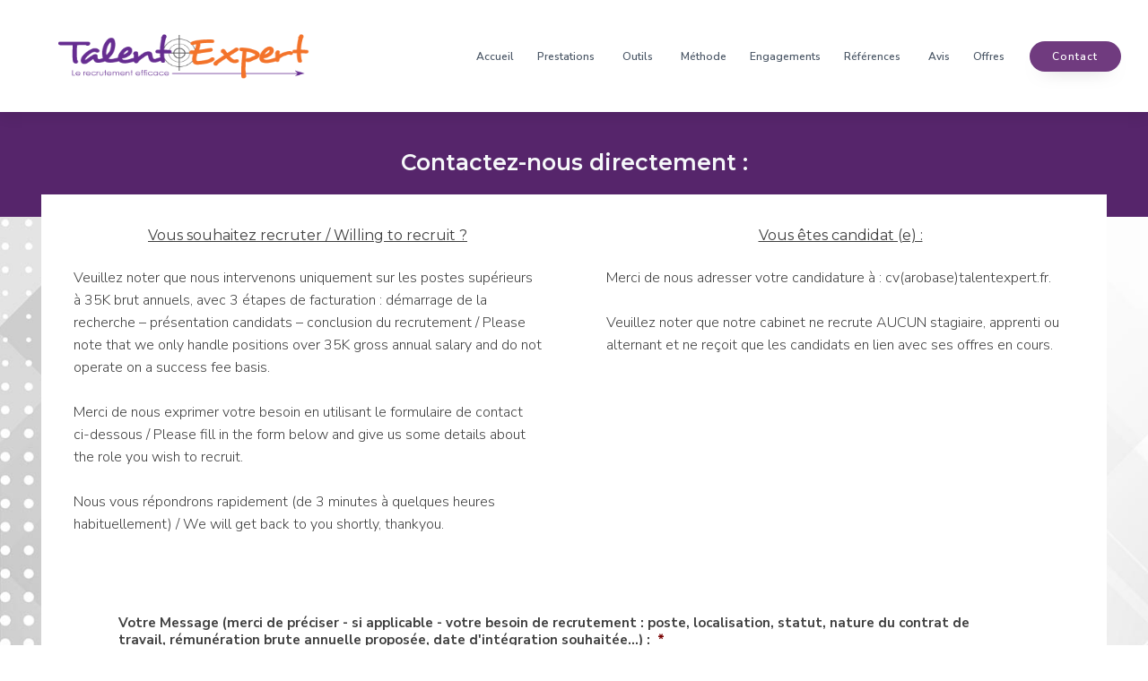

--- FILE ---
content_type: text/html; charset=UTF-8
request_url: https://www.talentexpert.fr/contact-expert-recrutement/
body_size: 18383
content:
<!DOCTYPE html>
<html lang="fr-FR" >
<head>
<meta charset="UTF-8">
<script type="text/javascript">
/* <![CDATA[ */
 var gform;gform||(document.addEventListener("gform_main_scripts_loaded",function(){gform.scriptsLoaded=!0}),window.addEventListener("DOMContentLoaded",function(){gform.domLoaded=!0}),gform={domLoaded:!1,scriptsLoaded:!1,initializeOnLoaded:function(o){gform.domLoaded&&gform.scriptsLoaded?o():!gform.domLoaded&&gform.scriptsLoaded?window.addEventListener("DOMContentLoaded",o):document.addEventListener("gform_main_scripts_loaded",o)},hooks:{action:{},filter:{}},addAction:function(o,n,r,t){gform.addHook("action",o,n,r,t)},addFilter:function(o,n,r,t){gform.addHook("filter",o,n,r,t)},doAction:function(o){gform.doHook("action",o,arguments)},applyFilters:function(o){return gform.doHook("filter",o,arguments)},removeAction:function(o,n){gform.removeHook("action",o,n)},removeFilter:function(o,n,r){gform.removeHook("filter",o,n,r)},addHook:function(o,n,r,t,i){null==gform.hooks[o][n]&&(gform.hooks[o][n]=[]);var e=gform.hooks[o][n];null==i&&(i=n+"_"+e.length),gform.hooks[o][n].push({tag:i,callable:r,priority:t=null==t?10:t})},doHook:function(n,o,r){var t;if(r=Array.prototype.slice.call(r,1),null!=gform.hooks[n][o]&&((o=gform.hooks[n][o]).sort(function(o,n){return o.priority-n.priority}),o.forEach(function(o){"function"!=typeof(t=o.callable)&&(t=window[t]),"action"==n?t.apply(null,r):r[0]=t.apply(null,r)})),"filter"==n)return r[0]},removeHook:function(o,n,t,i){var r;null!=gform.hooks[o][n]&&(r=(r=gform.hooks[o][n]).filter(function(o,n,r){return!!(null!=i&&i!=o.tag||null!=t&&t!=o.priority)}),gform.hooks[o][n]=r)}}); 
/* ]]> */
</script>

<meta name="viewport" content="width=device-width, initial-scale=1.0">
<!-- WP_HEAD() START -->
<title>Contactez-nous directement : - Cabinet Recrutement Paris Ile de France - Talent Expert</title>
<link rel="preload" as="style" href="https://fonts.googleapis.com/css?family=Nunito+Sans:300,600,700,regular,italic,|Montserrat:200,300,600,700,regular,italic," >
<link rel="stylesheet" href="https://fonts.googleapis.com/css?family=Nunito+Sans:300,600,700,regular,italic,|Montserrat:200,300,600,700,regular,italic,">
<meta name='robots' content='max-image-preview:large' />
<link rel='dns-prefetch' href='//www.talentexpert.fr' />
<link rel="alternate" type="application/rss+xml" title="Cabinet Recrutement Paris Ile de France - Talent Expert &raquo; Contactez-nous directement : Flux des commentaires" href="https://www.talentexpert.fr/contact-expert-recrutement/feed/" />
<link rel="alternate" title="oEmbed (JSON)" type="application/json+oembed" href="https://www.talentexpert.fr/wp-json/oembed/1.0/embed?url=https%3A%2F%2Fwww.talentexpert.fr%2Fcontact-expert-recrutement%2F" />
<link rel="alternate" title="oEmbed (XML)" type="text/xml+oembed" href="https://www.talentexpert.fr/wp-json/oembed/1.0/embed?url=https%3A%2F%2Fwww.talentexpert.fr%2Fcontact-expert-recrutement%2F&#038;format=xml" />
<style id='wp-img-auto-sizes-contain-inline-css' type='text/css'>
img:is([sizes=auto i],[sizes^="auto," i]){contain-intrinsic-size:3000px 1500px}
/*# sourceURL=wp-img-auto-sizes-contain-inline-css */
</style>
<link rel='stylesheet' id='wp-block-library-css' href='https://www.talentexpert.fr/wp-includes/css/dist/block-library/style.min.css?ver=6.9' type='text/css' media='all' />
<style id='global-styles-inline-css' type='text/css'>
:root{--wp--preset--aspect-ratio--square: 1;--wp--preset--aspect-ratio--4-3: 4/3;--wp--preset--aspect-ratio--3-4: 3/4;--wp--preset--aspect-ratio--3-2: 3/2;--wp--preset--aspect-ratio--2-3: 2/3;--wp--preset--aspect-ratio--16-9: 16/9;--wp--preset--aspect-ratio--9-16: 9/16;--wp--preset--color--black: #000000;--wp--preset--color--cyan-bluish-gray: #abb8c3;--wp--preset--color--white: #ffffff;--wp--preset--color--pale-pink: #f78da7;--wp--preset--color--vivid-red: #cf2e2e;--wp--preset--color--luminous-vivid-orange: #ff6900;--wp--preset--color--luminous-vivid-amber: #fcb900;--wp--preset--color--light-green-cyan: #7bdcb5;--wp--preset--color--vivid-green-cyan: #00d084;--wp--preset--color--pale-cyan-blue: #8ed1fc;--wp--preset--color--vivid-cyan-blue: #0693e3;--wp--preset--color--vivid-purple: #9b51e0;--wp--preset--gradient--vivid-cyan-blue-to-vivid-purple: linear-gradient(135deg,rgb(6,147,227) 0%,rgb(155,81,224) 100%);--wp--preset--gradient--light-green-cyan-to-vivid-green-cyan: linear-gradient(135deg,rgb(122,220,180) 0%,rgb(0,208,130) 100%);--wp--preset--gradient--luminous-vivid-amber-to-luminous-vivid-orange: linear-gradient(135deg,rgb(252,185,0) 0%,rgb(255,105,0) 100%);--wp--preset--gradient--luminous-vivid-orange-to-vivid-red: linear-gradient(135deg,rgb(255,105,0) 0%,rgb(207,46,46) 100%);--wp--preset--gradient--very-light-gray-to-cyan-bluish-gray: linear-gradient(135deg,rgb(238,238,238) 0%,rgb(169,184,195) 100%);--wp--preset--gradient--cool-to-warm-spectrum: linear-gradient(135deg,rgb(74,234,220) 0%,rgb(151,120,209) 20%,rgb(207,42,186) 40%,rgb(238,44,130) 60%,rgb(251,105,98) 80%,rgb(254,248,76) 100%);--wp--preset--gradient--blush-light-purple: linear-gradient(135deg,rgb(255,206,236) 0%,rgb(152,150,240) 100%);--wp--preset--gradient--blush-bordeaux: linear-gradient(135deg,rgb(254,205,165) 0%,rgb(254,45,45) 50%,rgb(107,0,62) 100%);--wp--preset--gradient--luminous-dusk: linear-gradient(135deg,rgb(255,203,112) 0%,rgb(199,81,192) 50%,rgb(65,88,208) 100%);--wp--preset--gradient--pale-ocean: linear-gradient(135deg,rgb(255,245,203) 0%,rgb(182,227,212) 50%,rgb(51,167,181) 100%);--wp--preset--gradient--electric-grass: linear-gradient(135deg,rgb(202,248,128) 0%,rgb(113,206,126) 100%);--wp--preset--gradient--midnight: linear-gradient(135deg,rgb(2,3,129) 0%,rgb(40,116,252) 100%);--wp--preset--font-size--small: 13px;--wp--preset--font-size--medium: 20px;--wp--preset--font-size--large: 36px;--wp--preset--font-size--x-large: 42px;--wp--preset--spacing--20: 0.44rem;--wp--preset--spacing--30: 0.67rem;--wp--preset--spacing--40: 1rem;--wp--preset--spacing--50: 1.5rem;--wp--preset--spacing--60: 2.25rem;--wp--preset--spacing--70: 3.38rem;--wp--preset--spacing--80: 5.06rem;--wp--preset--shadow--natural: 6px 6px 9px rgba(0, 0, 0, 0.2);--wp--preset--shadow--deep: 12px 12px 50px rgba(0, 0, 0, 0.4);--wp--preset--shadow--sharp: 6px 6px 0px rgba(0, 0, 0, 0.2);--wp--preset--shadow--outlined: 6px 6px 0px -3px rgb(255, 255, 255), 6px 6px rgb(0, 0, 0);--wp--preset--shadow--crisp: 6px 6px 0px rgb(0, 0, 0);}:where(.is-layout-flex){gap: 0.5em;}:where(.is-layout-grid){gap: 0.5em;}body .is-layout-flex{display: flex;}.is-layout-flex{flex-wrap: wrap;align-items: center;}.is-layout-flex > :is(*, div){margin: 0;}body .is-layout-grid{display: grid;}.is-layout-grid > :is(*, div){margin: 0;}:where(.wp-block-columns.is-layout-flex){gap: 2em;}:where(.wp-block-columns.is-layout-grid){gap: 2em;}:where(.wp-block-post-template.is-layout-flex){gap: 1.25em;}:where(.wp-block-post-template.is-layout-grid){gap: 1.25em;}.has-black-color{color: var(--wp--preset--color--black) !important;}.has-cyan-bluish-gray-color{color: var(--wp--preset--color--cyan-bluish-gray) !important;}.has-white-color{color: var(--wp--preset--color--white) !important;}.has-pale-pink-color{color: var(--wp--preset--color--pale-pink) !important;}.has-vivid-red-color{color: var(--wp--preset--color--vivid-red) !important;}.has-luminous-vivid-orange-color{color: var(--wp--preset--color--luminous-vivid-orange) !important;}.has-luminous-vivid-amber-color{color: var(--wp--preset--color--luminous-vivid-amber) !important;}.has-light-green-cyan-color{color: var(--wp--preset--color--light-green-cyan) !important;}.has-vivid-green-cyan-color{color: var(--wp--preset--color--vivid-green-cyan) !important;}.has-pale-cyan-blue-color{color: var(--wp--preset--color--pale-cyan-blue) !important;}.has-vivid-cyan-blue-color{color: var(--wp--preset--color--vivid-cyan-blue) !important;}.has-vivid-purple-color{color: var(--wp--preset--color--vivid-purple) !important;}.has-black-background-color{background-color: var(--wp--preset--color--black) !important;}.has-cyan-bluish-gray-background-color{background-color: var(--wp--preset--color--cyan-bluish-gray) !important;}.has-white-background-color{background-color: var(--wp--preset--color--white) !important;}.has-pale-pink-background-color{background-color: var(--wp--preset--color--pale-pink) !important;}.has-vivid-red-background-color{background-color: var(--wp--preset--color--vivid-red) !important;}.has-luminous-vivid-orange-background-color{background-color: var(--wp--preset--color--luminous-vivid-orange) !important;}.has-luminous-vivid-amber-background-color{background-color: var(--wp--preset--color--luminous-vivid-amber) !important;}.has-light-green-cyan-background-color{background-color: var(--wp--preset--color--light-green-cyan) !important;}.has-vivid-green-cyan-background-color{background-color: var(--wp--preset--color--vivid-green-cyan) !important;}.has-pale-cyan-blue-background-color{background-color: var(--wp--preset--color--pale-cyan-blue) !important;}.has-vivid-cyan-blue-background-color{background-color: var(--wp--preset--color--vivid-cyan-blue) !important;}.has-vivid-purple-background-color{background-color: var(--wp--preset--color--vivid-purple) !important;}.has-black-border-color{border-color: var(--wp--preset--color--black) !important;}.has-cyan-bluish-gray-border-color{border-color: var(--wp--preset--color--cyan-bluish-gray) !important;}.has-white-border-color{border-color: var(--wp--preset--color--white) !important;}.has-pale-pink-border-color{border-color: var(--wp--preset--color--pale-pink) !important;}.has-vivid-red-border-color{border-color: var(--wp--preset--color--vivid-red) !important;}.has-luminous-vivid-orange-border-color{border-color: var(--wp--preset--color--luminous-vivid-orange) !important;}.has-luminous-vivid-amber-border-color{border-color: var(--wp--preset--color--luminous-vivid-amber) !important;}.has-light-green-cyan-border-color{border-color: var(--wp--preset--color--light-green-cyan) !important;}.has-vivid-green-cyan-border-color{border-color: var(--wp--preset--color--vivid-green-cyan) !important;}.has-pale-cyan-blue-border-color{border-color: var(--wp--preset--color--pale-cyan-blue) !important;}.has-vivid-cyan-blue-border-color{border-color: var(--wp--preset--color--vivid-cyan-blue) !important;}.has-vivid-purple-border-color{border-color: var(--wp--preset--color--vivid-purple) !important;}.has-vivid-cyan-blue-to-vivid-purple-gradient-background{background: var(--wp--preset--gradient--vivid-cyan-blue-to-vivid-purple) !important;}.has-light-green-cyan-to-vivid-green-cyan-gradient-background{background: var(--wp--preset--gradient--light-green-cyan-to-vivid-green-cyan) !important;}.has-luminous-vivid-amber-to-luminous-vivid-orange-gradient-background{background: var(--wp--preset--gradient--luminous-vivid-amber-to-luminous-vivid-orange) !important;}.has-luminous-vivid-orange-to-vivid-red-gradient-background{background: var(--wp--preset--gradient--luminous-vivid-orange-to-vivid-red) !important;}.has-very-light-gray-to-cyan-bluish-gray-gradient-background{background: var(--wp--preset--gradient--very-light-gray-to-cyan-bluish-gray) !important;}.has-cool-to-warm-spectrum-gradient-background{background: var(--wp--preset--gradient--cool-to-warm-spectrum) !important;}.has-blush-light-purple-gradient-background{background: var(--wp--preset--gradient--blush-light-purple) !important;}.has-blush-bordeaux-gradient-background{background: var(--wp--preset--gradient--blush-bordeaux) !important;}.has-luminous-dusk-gradient-background{background: var(--wp--preset--gradient--luminous-dusk) !important;}.has-pale-ocean-gradient-background{background: var(--wp--preset--gradient--pale-ocean) !important;}.has-electric-grass-gradient-background{background: var(--wp--preset--gradient--electric-grass) !important;}.has-midnight-gradient-background{background: var(--wp--preset--gradient--midnight) !important;}.has-small-font-size{font-size: var(--wp--preset--font-size--small) !important;}.has-medium-font-size{font-size: var(--wp--preset--font-size--medium) !important;}.has-large-font-size{font-size: var(--wp--preset--font-size--large) !important;}.has-x-large-font-size{font-size: var(--wp--preset--font-size--x-large) !important;}
/*# sourceURL=global-styles-inline-css */
</style>

<style id='classic-theme-styles-inline-css' type='text/css'>
/*! This file is auto-generated */
.wp-block-button__link{color:#fff;background-color:#32373c;border-radius:9999px;box-shadow:none;text-decoration:none;padding:calc(.667em + 2px) calc(1.333em + 2px);font-size:1.125em}.wp-block-file__button{background:#32373c;color:#fff;text-decoration:none}
/*# sourceURL=/wp-includes/css/classic-themes.min.css */
</style>
<link rel='stylesheet' id='oxygen-aos-css' href='https://www.talentexpert.fr/wp-content/plugins/oxygen-master/component-framework/vendor/aos/aos.css?ver=6.9' type='text/css' media='all' />
<link rel='stylesheet' id='oxygen-css' href='https://www.talentexpert.fr/wp-content/plugins/oxygen-master/component-framework/oxygen.css?ver=4.9.2' type='text/css' media='all' />
<link rel='stylesheet' id='core-sss-css' href='https://www.talentexpert.fr/wp-content/plugins/oxy-ninja/public/css/core-sss.min.css?ver=3.5.3' type='text/css' media='all' />
<link rel='stylesheet' id='wp-job-manager-job-listings-css' href='https://www.talentexpert.fr/wp-content/plugins/wp-job-manager/assets/dist/css/job-listings.css?ver=598383a28ac5f9f156e4' type='text/css' media='all' />
<link rel='stylesheet' id='splide-css' href='https://www.talentexpert.fr/wp-content/plugins/oxy-ninja/public/css/splide.min.css?ver=4.0.14' type='text/css' media='all' />
<script type="text/javascript" src="https://www.talentexpert.fr/wp-content/plugins/oxygen-master/component-framework/vendor/aos/aos.js?ver=1" id="oxygen-aos-js"></script>
<script type="text/javascript" src="https://www.talentexpert.fr/wp-includes/js/jquery/jquery.min.js?ver=3.7.1" id="jquery-core-js"></script>
<script type="text/javascript" src="https://www.talentexpert.fr/wp-content/plugins/oxy-ninja/public/js/splide/splide.min.js?ver=4.0.14" id="splide-js"></script>
<script type="text/javascript" src="https://www.talentexpert.fr/wp-content/plugins/oxy-ninja/public/js/splide/splide-extension-auto-scroll.min.js?ver=0.5.2" id="splide-autoscroll-js"></script>
<link rel="https://api.w.org/" href="https://www.talentexpert.fr/wp-json/" /><link rel="alternate" title="JSON" type="application/json" href="https://www.talentexpert.fr/wp-json/wp/v2/pages/2122" /><link rel="EditURI" type="application/rsd+xml" title="RSD" href="https://www.talentexpert.fr/xmlrpc.php?rsd" />
<meta name="generator" content="WordPress 6.9" />
<link rel="canonical" href="https://www.talentexpert.fr/contact-expert-recrutement/" />
<link rel='shortlink' href='https://www.talentexpert.fr/?p=2122' />
<!-- Clicky Web Analytics - https://clicky.com, WordPress Plugin by Yoast - https://yoast.com/wordpress/plugins/clicky/ --><script>
	
	var clicky_site_ids = clicky_site_ids || [];
	clicky_site_ids.push("66536973");
</script>
<script async src="//static.getclicky.com/js"></script><link rel="icon" href="https://www.talentexpert.fr/wp-content/uploads/2018/09/cropped-lobo-talent-expert-512x512-32x32.png" sizes="32x32" />
<link rel="icon" href="https://www.talentexpert.fr/wp-content/uploads/2018/09/cropped-lobo-talent-expert-512x512-192x192.png" sizes="192x192" />
<link rel="apple-touch-icon" href="https://www.talentexpert.fr/wp-content/uploads/2018/09/cropped-lobo-talent-expert-512x512-180x180.png" />
<meta name="msapplication-TileImage" content="https://www.talentexpert.fr/wp-content/uploads/2018/09/cropped-lobo-talent-expert-512x512-270x270.png" />
<link rel='stylesheet' id='oxygen-cache-37205-css' href='//www.talentexpert.fr/wp-content/uploads/oxygen/css/37205.css?cache=1681376234&#038;ver=6.9' type='text/css' media='all' />
<link rel='stylesheet' id='oxygen-cache-2122-css' href='//www.talentexpert.fr/wp-content/uploads/oxygen/css/2122.css?cache=1680250934&#038;ver=6.9' type='text/css' media='all' />
<link rel='stylesheet' id='oxygen-universal-styles-css' href='//www.talentexpert.fr/wp-content/uploads/oxygen/css/universal.css?cache=1743534769&#038;ver=6.9' type='text/css' media='all' />
<!-- END OF WP_HEAD() -->
<link rel='stylesheet' id='gforms_reset_css-css' href='https://www.talentexpert.fr/wp-content/plugins/gravityforms/legacy/css/formreset.min.css?ver=2.7.17' type='text/css' media='all' />
<link rel='stylesheet' id='gforms_formsmain_css-css' href='https://www.talentexpert.fr/wp-content/plugins/gravityforms/legacy/css/formsmain.min.css?ver=2.7.17' type='text/css' media='all' />
<link rel='stylesheet' id='gforms_ready_class_css-css' href='https://www.talentexpert.fr/wp-content/plugins/gravityforms/legacy/css/readyclass.min.css?ver=2.7.17' type='text/css' media='all' />
<link rel='stylesheet' id='gforms_browsers_css-css' href='https://www.talentexpert.fr/wp-content/plugins/gravityforms/legacy/css/browsers.min.css?ver=2.7.17' type='text/css' media='all' />
</head>
<body class="wp-singular page-template-default page page-id-2122 wp-theme-oxygen-is-not-a-theme  wp-embed-responsive oxygen-body child-theme-talent-expert" >




						<header id="_header-12-37205" class="oxy-header-wrapper oxy-sticky-header oxy-overlay-header oxy-header c-shadow" ><div id="_header_row-33-37205" class="oxygen-hide-in-sticky oxygen-only-show-in-overlay oxy-header-row c-overlay-header" ><div class="oxy-header-container"><div id="_header_left-34-37205" class="oxy-header-left" ><a id="link-35-37205" class="ct-link" href="https://www.talentexpert.fr/"   ><div id="div_block-101-37205" class="ct-div-block" ><img  id="image-36-37205" alt="Cabinet Recrutement Paris Ile de France – Talent Expert" src="https://talentexpert.fr/wp-content/uploads/2012/01/Logo-Talent-Expert.png" class="ct-image c-logo"/></div></a></div><div id="_header_center-37-37205" class="oxy-header-center" ></div><div id="_header_right-38-37205" class="oxy-header-right" >
		<div id="-pro-menu-39-37205" class="oxy-pro-menu mon-menu " ><div class="oxy-pro-menu-mobile-open-icon " data-off-canvas-alignment=""><svg id="-pro-menu-39-37205-open-icon"><use xlink:href="#Lineariconsicon-menu"></use></svg></div>

                
        <div class="oxy-pro-menu-container  oxy-pro-menu-dropdown-links-visible-on-mobile oxy-pro-menu-dropdown-links-toggle oxy-pro-menu-show-dropdown" data-aos-duration="700" 

             data-oxy-pro-menu-dropdown-animation=""
             data-oxy-pro-menu-dropdown-animation-duration="0.6"
             data-entire-parent-toggles-dropdown="true"

             
                          data-oxy-pro-menu-dropdown-animation-duration="0.4"
             
                          data-oxy-pro-menu-dropdown-links-on-mobile="toggle">
             
            <div class="menu-principal-container"><ul id="menu-principal" class="oxy-pro-menu-list"><li id="menu-item-3429" class="menu-item menu-item-type-custom menu-item-object-custom menu-item-home menu-item-3429"><a href="https://www.talentexpert.fr/">Accueil</a></li>
<li id="menu-item-3463" class="menu-item menu-item-type-custom menu-item-object-custom menu-item-has-children menu-item-3463"><a href="https://talentexpert.fr/recrutement">Prestations</a>
<ul class="sub-menu">
	<li id="menu-item-3147" class="menu-item menu-item-type-post_type menu-item-object-page menu-item-3147"><a href="https://www.talentexpert.fr/prestations/consultant-en-recrutement/">Recrutement</a></li>
	<li id="menu-item-3148" class="menu-item menu-item-type-post_type menu-item-object-page menu-item-3148"><a href="https://www.talentexpert.fr/prestations/evaluation-360-degres/">Evaluation de potentiel opérationnel</a></li>
	<li id="menu-item-3149" class="menu-item menu-item-type-post_type menu-item-object-page menu-item-3149"><a href="https://www.talentexpert.fr/prestations/management-de-transition/">Management de transition</a></li>
	<li id="menu-item-3150" class="menu-item menu-item-type-post_type menu-item-object-page menu-item-3150"><a href="https://www.talentexpert.fr/prestations/optimiser-taux-charges-patronales/">Réduction et récupération de charges sociales</a></li>
	<li id="menu-item-6163" class="menu-item menu-item-type-post_type menu-item-object-page menu-item-6163"><a href="https://www.talentexpert.fr/prestations/coaching-accompagnement-professionnel/">Coaching individuel entreprise</a></li>
	<li id="menu-item-6549" class="menu-item menu-item-type-post_type menu-item-object-page menu-item-6549"><a href="https://www.talentexpert.fr/prestations/mediation-professionnelle/">Médiation professionnelle</a></li>
	<li id="menu-item-37524" class="menu-item menu-item-type-post_type menu-item-object-page menu-item-37524"><a href="https://www.talentexpert.fr/prestations/consultant-marque-employeur/">Conseil en marque employeur</a></li>
</ul>
</li>
<li id="menu-item-3151" class="menu-item menu-item-type-custom menu-item-object-custom menu-item-has-children menu-item-3151"><a href="https://talentexpert.fr/profilext/">Outils</a>
<ul class="sub-menu">
	<li id="menu-item-3152" class="menu-item menu-item-type-post_type menu-item-object-page menu-item-3152"><a href="https://www.talentexpert.fr/profilext/">ProfileXT</a></li>
	<li id="menu-item-37272" class="menu-item menu-item-type-post_type menu-item-object-page menu-item-37272"><a href="https://www.talentexpert.fr/checkpoint-360/">CheckPoint 360</a></li>
	<li id="menu-item-37271" class="menu-item menu-item-type-post_type menu-item-object-page menu-item-37271"><a href="https://www.talentexpert.fr/sales-checkpoint/">Sales CheckPoint</a></li>
	<li id="menu-item-37276" class="menu-item menu-item-type-post_type menu-item-object-page menu-item-37276"><a href="https://www.talentexpert.fr/profiles-sales-assessment-psa/">Profiles Sales Assessment</a></li>
	<li id="menu-item-3156" class="menu-item menu-item-type-post_type menu-item-object-page menu-item-3156"><a href="https://www.talentexpert.fr/a-propos-de-profiles-international/">A propos de Profiles International</a></li>
</ul>
</li>
<li id="menu-item-3157" class="menu-item menu-item-type-post_type menu-item-object-page menu-item-3157"><a href="https://www.talentexpert.fr/processus-de-recrutement/">Méthode</a></li>
<li id="menu-item-3158" class="menu-item menu-item-type-post_type menu-item-object-page menu-item-3158"><a href="https://www.talentexpert.fr/engagements/">Engagements</a></li>
<li id="menu-item-6623" class="menu-item menu-item-type-custom menu-item-object-custom menu-item-has-children menu-item-6623"><a href="https://talentexpert.fr/references/industrie/">Références</a>
<ul class="sub-menu">
	<li id="menu-item-3926" class="menu-item menu-item-type-custom menu-item-object-custom menu-item-3926"><a href="https://talentexpert.fr/references/industrie/">Industrie</a></li>
	<li id="menu-item-3927" class="menu-item menu-item-type-custom menu-item-object-custom menu-item-3927"><a href="https://talentexpert.fr/references/services/">Services</a></li>
	<li id="menu-item-3928" class="menu-item menu-item-type-custom menu-item-object-custom menu-item-3928"><a href="https://talentexpert.fr/references/distribution/">Distribution</a></li>
	<li id="menu-item-3929" class="menu-item menu-item-type-custom menu-item-object-custom menu-item-3929"><a href="https://talentexpert.fr/references/btp-second-oeuvre/">BTP - Second Oeuvre</a></li>
	<li id="menu-item-3930" class="menu-item menu-item-type-custom menu-item-object-custom menu-item-3930"><a href="https://talentexpert.fr/references/espaces-verts/">Espaces Verts</a></li>
	<li id="menu-item-3931" class="menu-item menu-item-type-custom menu-item-object-custom menu-item-3931"><a href="https://talentexpert.fr/references/informatique-telecom/">Informatique</a></li>
	<li id="menu-item-3932" class="menu-item menu-item-type-custom menu-item-object-custom menu-item-3932"><a href="https://talentexpert.fr/references/secteur-public/">Secteur Public</a></li>
	<li id="menu-item-3933" class="menu-item menu-item-type-custom menu-item-object-custom menu-item-3933"><a href="https://talentexpert.fr/references/filiales-groupes-etrangers/">Filiales groupes étrangers</a></li>
	<li id="menu-item-3934" class="menu-item menu-item-type-custom menu-item-object-custom menu-item-3934"><a href="https://talentexpert.fr/references/dirigeants-comite-de-direction/">Dirigeants / CODIR</a></li>
</ul>
</li>
<li id="menu-item-3170" class="menu-item menu-item-type-post_type menu-item-object-page menu-item-3170"><a href="https://www.talentexpert.fr/avis-clients-et-candidats/">Avis</a></li>
<li id="menu-item-3201" class="menu-item menu-item-type-post_type menu-item-object-page menu-item-3201"><a href="https://www.talentexpert.fr/nos-offres-demploi/">Offres</a></li>
</ul></div>
            <div class="oxy-pro-menu-mobile-close-icon"><svg id="svg--pro-menu-39-37205"><use xlink:href="#Lineariconsicon-cross"></use></svg></div>

        </div>

        </div>

		<script type="text/javascript">
			jQuery('#-pro-menu-39-37205 .oxy-pro-menu-show-dropdown .menu-item-has-children > a', 'body').each(function(){
                jQuery(this).append('<div class="oxy-pro-menu-dropdown-icon-click-area"><svg class="oxy-pro-menu-dropdown-icon"><use xlink:href="#FontAwesomeicon-arrow-circle-down"></use></svg></div>');
            });
            jQuery('#-pro-menu-39-37205 .oxy-pro-menu-show-dropdown .menu-item:not(.menu-item-has-children) > a', 'body').each(function(){
                jQuery(this).append('<div class="oxy-pro-menu-dropdown-icon-click-area"></div>');
            });			</script><a id="link_text-40-37205" class="ct-link-text c-btn-main c-transition c-btn-s" href="https://talentexpert.fr/contact-expert-recrutement/"   >contact</a></div></div></div><div id="_header_row-41-37205" class="oxygen-show-in-sticky-only oxygen-hide-in-overlay oxy-header-row" ><div class="oxy-header-container"><div id="_header_left-42-37205" class="oxy-header-left" ><a id="link-114-37205" class="ct-link" href="https://talentexpert.fr/"   ><div id="div_block-115-37205" class="ct-div-block" ><img  id="image-116-37205" alt="Cabinet Recrutement Paris Ile de France – Talent Expert" src="https://talentexpert.fr/wp-content/uploads/2012/01/Logo-Talent-Expert.png" class="ct-image c-logo"/></div></a></div><div id="_header_center-45-37205" class="oxy-header-center" ></div><div id="_header_right-46-37205" class="oxy-header-right" >
		<div id="-pro-menu-108-37205" class="oxy-pro-menu c-margin-right-s mon-menu " ><div class="oxy-pro-menu-mobile-open-icon  oxy-pro-menu-off-canvas-trigger oxy-pro-menu-off-canvas-right" data-off-canvas-alignment="right"><svg id="-pro-menu-108-37205-open-icon"><use xlink:href="#Lineariconsicon-menu"></use></svg></div>

                
        <div class="oxy-pro-menu-container  oxy-pro-menu-dropdown-links-visible-on-mobile oxy-pro-menu-dropdown-links-toggle oxy-pro-menu-show-dropdown" data-aos-duration="700" 

             data-oxy-pro-menu-dropdown-animation="fade"
             data-oxy-pro-menu-dropdown-animation-duration="0.6"
             data-entire-parent-toggles-dropdown="false"

                          data-oxy-pro-menu-off-canvas-animation="fade-left"
             
                          data-oxy-pro-menu-dropdown-animation-duration="0.4"
             
                          data-oxy-pro-menu-dropdown-links-on-mobile="toggle">
             
            <div class="menu-principal-container"><ul id="menu-principal-1" class="oxy-pro-menu-list"><li class="menu-item menu-item-type-custom menu-item-object-custom menu-item-home menu-item-3429"><a href="https://www.talentexpert.fr/">Accueil</a></li>
<li class="menu-item menu-item-type-custom menu-item-object-custom menu-item-has-children menu-item-3463"><a href="https://talentexpert.fr/recrutement">Prestations</a>
<ul class="sub-menu">
	<li class="menu-item menu-item-type-post_type menu-item-object-page menu-item-3147"><a href="https://www.talentexpert.fr/prestations/consultant-en-recrutement/">Recrutement</a></li>
	<li class="menu-item menu-item-type-post_type menu-item-object-page menu-item-3148"><a href="https://www.talentexpert.fr/prestations/evaluation-360-degres/">Evaluation de potentiel opérationnel</a></li>
	<li class="menu-item menu-item-type-post_type menu-item-object-page menu-item-3149"><a href="https://www.talentexpert.fr/prestations/management-de-transition/">Management de transition</a></li>
	<li class="menu-item menu-item-type-post_type menu-item-object-page menu-item-3150"><a href="https://www.talentexpert.fr/prestations/optimiser-taux-charges-patronales/">Réduction et récupération de charges sociales</a></li>
	<li class="menu-item menu-item-type-post_type menu-item-object-page menu-item-6163"><a href="https://www.talentexpert.fr/prestations/coaching-accompagnement-professionnel/">Coaching individuel entreprise</a></li>
	<li class="menu-item menu-item-type-post_type menu-item-object-page menu-item-6549"><a href="https://www.talentexpert.fr/prestations/mediation-professionnelle/">Médiation professionnelle</a></li>
	<li class="menu-item menu-item-type-post_type menu-item-object-page menu-item-37524"><a href="https://www.talentexpert.fr/prestations/consultant-marque-employeur/">Conseil en marque employeur</a></li>
</ul>
</li>
<li class="menu-item menu-item-type-custom menu-item-object-custom menu-item-has-children menu-item-3151"><a href="https://talentexpert.fr/profilext/">Outils</a>
<ul class="sub-menu">
	<li class="menu-item menu-item-type-post_type menu-item-object-page menu-item-3152"><a href="https://www.talentexpert.fr/profilext/">ProfileXT</a></li>
	<li class="menu-item menu-item-type-post_type menu-item-object-page menu-item-37272"><a href="https://www.talentexpert.fr/checkpoint-360/">CheckPoint 360</a></li>
	<li class="menu-item menu-item-type-post_type menu-item-object-page menu-item-37271"><a href="https://www.talentexpert.fr/sales-checkpoint/">Sales CheckPoint</a></li>
	<li class="menu-item menu-item-type-post_type menu-item-object-page menu-item-37276"><a href="https://www.talentexpert.fr/profiles-sales-assessment-psa/">Profiles Sales Assessment</a></li>
	<li class="menu-item menu-item-type-post_type menu-item-object-page menu-item-3156"><a href="https://www.talentexpert.fr/a-propos-de-profiles-international/">A propos de Profiles International</a></li>
</ul>
</li>
<li class="menu-item menu-item-type-post_type menu-item-object-page menu-item-3157"><a href="https://www.talentexpert.fr/processus-de-recrutement/">Méthode</a></li>
<li class="menu-item menu-item-type-post_type menu-item-object-page menu-item-3158"><a href="https://www.talentexpert.fr/engagements/">Engagements</a></li>
<li class="menu-item menu-item-type-custom menu-item-object-custom menu-item-has-children menu-item-6623"><a href="https://talentexpert.fr/references/industrie/">Références</a>
<ul class="sub-menu">
	<li class="menu-item menu-item-type-custom menu-item-object-custom menu-item-3926"><a href="https://talentexpert.fr/references/industrie/">Industrie</a></li>
	<li class="menu-item menu-item-type-custom menu-item-object-custom menu-item-3927"><a href="https://talentexpert.fr/references/services/">Services</a></li>
	<li class="menu-item menu-item-type-custom menu-item-object-custom menu-item-3928"><a href="https://talentexpert.fr/references/distribution/">Distribution</a></li>
	<li class="menu-item menu-item-type-custom menu-item-object-custom menu-item-3929"><a href="https://talentexpert.fr/references/btp-second-oeuvre/">BTP - Second Oeuvre</a></li>
	<li class="menu-item menu-item-type-custom menu-item-object-custom menu-item-3930"><a href="https://talentexpert.fr/references/espaces-verts/">Espaces Verts</a></li>
	<li class="menu-item menu-item-type-custom menu-item-object-custom menu-item-3931"><a href="https://talentexpert.fr/references/informatique-telecom/">Informatique</a></li>
	<li class="menu-item menu-item-type-custom menu-item-object-custom menu-item-3932"><a href="https://talentexpert.fr/references/secteur-public/">Secteur Public</a></li>
	<li class="menu-item menu-item-type-custom menu-item-object-custom menu-item-3933"><a href="https://talentexpert.fr/references/filiales-groupes-etrangers/">Filiales groupes étrangers</a></li>
	<li class="menu-item menu-item-type-custom menu-item-object-custom menu-item-3934"><a href="https://talentexpert.fr/references/dirigeants-comite-de-direction/">Dirigeants / CODIR</a></li>
</ul>
</li>
<li class="menu-item menu-item-type-post_type menu-item-object-page menu-item-3170"><a href="https://www.talentexpert.fr/avis-clients-et-candidats/">Avis</a></li>
<li class="menu-item menu-item-type-post_type menu-item-object-page menu-item-3201"><a href="https://www.talentexpert.fr/nos-offres-demploi/">Offres</a></li>
</ul></div>
            <div class="oxy-pro-menu-mobile-close-icon"><svg id="svg--pro-menu-108-37205"><use xlink:href="#Lineariconsicon-cross"></use></svg></div>

        </div>

        </div>

		<script type="text/javascript">
			jQuery('#-pro-menu-108-37205 .oxy-pro-menu-show-dropdown .menu-item-has-children > a', 'body').each(function(){
                jQuery(this).append('<div class="oxy-pro-menu-dropdown-icon-click-area"><svg class="oxy-pro-menu-dropdown-icon"><use xlink:href="#FontAwesomeicon-angle-down"></use></svg></div>');
            });
            jQuery('#-pro-menu-108-37205 .oxy-pro-menu-show-dropdown .menu-item:not(.menu-item-has-children) > a', 'body').each(function(){
                jQuery(this).append('<div class="oxy-pro-menu-dropdown-icon-click-area"></div>');
            });			</script><a id="link_text-103-37205" class="ct-link-text c-btn-main c-transition c-btn-s" href="https://talentexpert.fr/contact-expert-recrutement/"   >contact</a></div></div></div></header>
				<script type="text/javascript">
			jQuery(document).ready(function() {
				var selector = "#_header-12-37205",
					scrollval = parseInt("300");
				if (!scrollval || scrollval < 1) {
										if (jQuery(window).width() >= 992){
											jQuery("body").css("margin-top", jQuery(selector).outerHeight());
						jQuery(selector).addClass("oxy-sticky-header-active");
										}
									}
				else {
					var scrollTopOld = 0;
					jQuery(window).scroll(function() {
						if (!jQuery('body').hasClass('oxy-nav-menu-prevent-overflow')) {
							if (jQuery(this).scrollTop() > scrollval 
																) {
								if (
																		jQuery(window).width() >= 992 && 
																		!jQuery(selector).hasClass("oxy-sticky-header-active")) {
									if (jQuery(selector).css('position')!='absolute') {
										jQuery("body").css("margin-top", jQuery(selector).outerHeight());
									}
									jQuery(selector)
										.addClass("oxy-sticky-header-active")
																			.addClass("oxy-sticky-header-fade-in");
																	}
							}
							else {
								jQuery(selector)
									.removeClass("oxy-sticky-header-fade-in")
									.removeClass("oxy-sticky-header-active");
								if (jQuery(selector).css('position')!='absolute') {
									jQuery("body").css("margin-top", "");
								}
							}
							scrollTopOld = jQuery(this).scrollTop();
						}
					})
				}
			});
		</script><div id='inner_content-117-37205' class='ct-inner-content'><section id="section-2-2122" class=" ct-section section-titre" ><div class="ct-section-inner-wrap"><h1 id="headline-3-2122" class="ct-headline titre-page"><span id="span-4-2122" class="ct-span" >Contactez-nous directement :</span><br></h1></div></section><section id="section-28-2122" class=" ct-section c-padding-right-l c-padding-left-l" ><div class="ct-section-inner-wrap"><div id="div_block-29-2122" class="ct-div-block" ><div id="div_block-30-2122" class="ct-div-block" ><div id="div_block-31-2122" class="ct-div-block c-padding-l c-margin-bottom-l" ><h3 id="headline-32-2122" class="ct-headline c-underline c-padding-bottom-m">Vous souhaitez recruter / Willing to recruit ?</h3><div id="text_block-33-2122" class="ct-text-block c-text-m" >Veuillez noter que nous intervenons uniquement sur les postes supérieurs à 35K brut annuels, avec 3 étapes de facturation : démarrage de la recherche – présentation candidats – conclusion du recrutement / Please note that we only handle positions over 35K gross annual salary and do not operate on a success fee basis. <br><br>Merci de nous exprimer votre besoin en utilisant le formulaire de contact ci-dessous / Please fill in the form below and give us some details about the role you wish to recruit.<br><br>Nous vous répondrons rapidement (de 3 minutes à quelques heures habituellement) / We will get back to you shortly, thankyou.</div></div><div id="div_block-34-2122" class="ct-div-block c-padding-l c-margin-bottom-l" ><h3 id="headline-35-2122" class="ct-headline c-underline c-padding-bottom-m">Vous êtes candidat (e) :</h3><div id="text_block-36-2122" class="ct-text-block c-text-m" >Merci de nous adresser votre candidature à : cv(arobase)talentexpert.fr.<br><br>Veuillez noter que notre cabinet ne recrute AUCUN stagiaire, apprenti ou alternant et ne reçoit que les candidats en lien avec ses offres en cours.</div></div></div><div id="div_block-37-2122" class="ct-div-block c-padding-left-xxl c-padding-right-xxl" ><div id="shortcode-38-2122" class="ct-shortcode" ><script type="text/javascript"></script>
                <div class='gf_browser_chrome gform_wrapper gform_legacy_markup_wrapper gform-theme--no-framework' data-form-theme='legacy' data-form-index='0' id='gform_wrapper_1' ><form method='post' enctype='multipart/form-data'  id='gform_1'  action='/contact-expert-recrutement/' data-formid='1' >
                        <div class='gform-body gform_body'><ul id='gform_fields_1' class='gform_fields top_label form_sublabel_below description_below'><li id="field_1_1"  class="gfield gfield--type-textarea gfield_contains_required field_sublabel_below gfield--no-description field_description_below gfield_visibility_visible"  data-js-reload="field_1_1"><label class='gfield_label gform-field-label' for='input_1_1' >Votre Message (merci de préciser - si applicable - votre besoin de recrutement : poste, localisation, statut, nature du contrat de travail, rémunération brute annuelle proposée, date d&#039;intégration souhaitée...) :<span class="gfield_required"><span class="gfield_required gfield_required_asterisk">*</span></span></label><div class='ginput_container ginput_container_textarea'><textarea name='input_1' id='input_1_1' class='textarea medium'   maxlength='2000'  aria-required="true" aria-invalid="false"   rows='10' cols='50'></textarea></div></li><li id="field_1_2"  class="gfield gfield--type-name gfield_contains_required field_sublabel_above gfield--no-description field_description_below gfield_visibility_visible"  data-js-reload="field_1_2"><label class='gfield_label gform-field-label gfield_label_before_complex'  >Identité :<span class="gfield_required"><span class="gfield_required gfield_required_asterisk">*</span></span></label><div class='ginput_complex ginput_container ginput_container--name no_prefix has_first_name no_middle_name has_last_name no_suffix gf_name_has_2 ginput_container_name gform-grid-row' id='input_1_2'>
                            
                            <span id='input_1_2_3_container' class='name_first gform-grid-col gform-grid-col--size-auto' >
                                                    <label for='input_1_2_3' class='gform-field-label gform-field-label--type-sub '>Prénom</label>
                                                    <input type='text' name='input_2.3' id='input_1_2_3' value=''   aria-required='true'     />
                                                </span>
                            
                            <span id='input_1_2_6_container' class='name_last gform-grid-col gform-grid-col--size-auto' >
                                                            <label for='input_1_2_6' class='gform-field-label gform-field-label--type-sub '>Nom</label>
                                                            <input type='text' name='input_2.6' id='input_1_2_6' value=''   aria-required='true'     />
                                                        </span>
                            
                        </div></li><li id="field_1_3"  class="gfield gfield--type-text gf_left_half gfield_contains_required field_sublabel_below gfield--no-description field_description_below gfield_visibility_visible"  data-js-reload="field_1_3"><label class='gfield_label gform-field-label' for='input_1_3' >Fonction :<span class="gfield_required"><span class="gfield_required gfield_required_asterisk">*</span></span></label><div class='ginput_container ginput_container_text'><input name='input_3' id='input_1_3' type='text' value='' class='medium'     aria-required="true" aria-invalid="false"   /> </div></li><li id="field_1_4"  class="gfield gfield--type-text gf_right_half gfield_contains_required field_sublabel_below gfield--no-description field_description_below gfield_visibility_visible"  data-js-reload="field_1_4"><label class='gfield_label gform-field-label' for='input_1_4' >Société :<span class="gfield_required"><span class="gfield_required gfield_required_asterisk">*</span></span></label><div class='ginput_container ginput_container_text'><input name='input_4' id='input_1_4' type='text' value='' class='medium'     aria-required="true" aria-invalid="false"   /> </div></li><li id="field_1_5"  class="gfield gfield--type-text gf_left_half gfield_contains_required field_sublabel_below gfield--no-description field_description_below gfield_visibility_visible"  data-js-reload="field_1_5"><label class='gfield_label gform-field-label' for='input_1_5' >Activité :<span class="gfield_required"><span class="gfield_required gfield_required_asterisk">*</span></span></label><div class='ginput_container ginput_container_text'><input name='input_5' id='input_1_5' type='text' value='' class='medium'     aria-required="true" aria-invalid="false"   /> </div></li><li id="field_1_6"  class="gfield gfield--type-phone gf_right_half gfield_contains_required field_sublabel_below gfield--no-description field_description_below gfield_visibility_visible"  data-js-reload="field_1_6"><label class='gfield_label gform-field-label' for='input_1_6' >Téléphone :<span class="gfield_required"><span class="gfield_required gfield_required_asterisk">*</span></span></label><div class='ginput_container ginput_container_phone'><input name='input_6' id='input_1_6' type='text' value='' class='medium'   aria-required="true" aria-invalid="false"   /></div></li><li id="field_1_7"  class="gfield gfield--type-email gfield_contains_required field_sublabel_below gfield--no-description field_description_below gfield_visibility_visible"  data-js-reload="field_1_7"><label class='gfield_label gform-field-label' for='input_1_7' >Email :<span class="gfield_required"><span class="gfield_required gfield_required_asterisk">*</span></span></label><div class='ginput_container ginput_container_email'>
                            <input name='input_7' id='input_1_7' type='text' value='' class='medium'    aria-required="true" aria-invalid="false"  />
                        </div></li><li id="field_1_9"  class="gfield gfield--type-captcha gfield--width-full field_sublabel_below gfield--no-description field_description_below gfield_visibility_visible"  data-js-reload="field_1_9"><label class='gfield_label gform-field-label' for='input_1_9' >Anti Spam</label><div id='input_1_9' class='ginput_container ginput_recaptcha' data-sitekey='6LfV3Q4fAAAAAH6i7KzYGY4G6LpXRhMBLd9OL8jW'  data-theme='light' data-tabindex='0'  data-badge=''></div></li></ul></div>
        <div class='gform_footer top_label'> <input type='submit' id='gform_submit_button_1' class='gform_button button gform-button--width-full' value='Envoyer'  onclick='if(window["gf_submitting_1"]){return false;}  window["gf_submitting_1"]=true;  ' onkeypress='if( event.keyCode == 13 ){ if(window["gf_submitting_1"]){return false;} window["gf_submitting_1"]=true;  jQuery("#gform_1").trigger("submit",[true]); }' /> 
            <input type='hidden' class='gform_hidden' name='is_submit_1' value='1' />
            <input type='hidden' class='gform_hidden' name='gform_submit' value='1' />
            
            <input type='hidden' class='gform_hidden' name='gform_unique_id' value='' />
            <input type='hidden' class='gform_hidden' name='state_1' value='WyJbXSIsIjg5MzI0MGIyNzQxOGQwMjU4ZjVkZDYwY2M4NjBkMzc4Il0=' />
            <input type='hidden' class='gform_hidden' name='gform_target_page_number_1' id='gform_target_page_number_1' value='0' />
            <input type='hidden' class='gform_hidden' name='gform_source_page_number_1' id='gform_source_page_number_1' value='1' />
            <input type='hidden' name='gform_field_values' value='' />
            
        </div>
                        </form>
                        </div><script type="text/javascript">
/* <![CDATA[ */
 gform.initializeOnLoaded( function() {gformInitSpinner( 1, 'https://www.talentexpert.fr/wp-content/plugins/gravityforms/images/spinner.svg', true );jQuery('#gform_ajax_frame_1').on('load',function(){var contents = jQuery(this).contents().find('*').html();var is_postback = contents.indexOf('GF_AJAX_POSTBACK') >= 0;if(!is_postback){return;}var form_content = jQuery(this).contents().find('#gform_wrapper_1');var is_confirmation = jQuery(this).contents().find('#gform_confirmation_wrapper_1').length > 0;var is_redirect = contents.indexOf('gformRedirect(){') >= 0;var is_form = form_content.length > 0 && ! is_redirect && ! is_confirmation;var mt = parseInt(jQuery('html').css('margin-top'), 10) + parseInt(jQuery('body').css('margin-top'), 10) + 100;if(is_form){jQuery('#gform_wrapper_1').html(form_content.html());if(form_content.hasClass('gform_validation_error')){jQuery('#gform_wrapper_1').addClass('gform_validation_error');} else {jQuery('#gform_wrapper_1').removeClass('gform_validation_error');}setTimeout( function() { /* delay the scroll by 50 milliseconds to fix a bug in chrome */  }, 50 );if(window['gformInitDatepicker']) {gformInitDatepicker();}if(window['gformInitPriceFields']) {gformInitPriceFields();}var current_page = jQuery('#gform_source_page_number_1').val();gformInitSpinner( 1, 'https://www.talentexpert.fr/wp-content/plugins/gravityforms/images/spinner.svg', true );jQuery(document).trigger('gform_page_loaded', [1, current_page]);window['gf_submitting_1'] = false;}else if(!is_redirect){var confirmation_content = jQuery(this).contents().find('.GF_AJAX_POSTBACK').html();if(!confirmation_content){confirmation_content = contents;}setTimeout(function(){jQuery('#gform_wrapper_1').replaceWith(confirmation_content);jQuery(document).trigger('gform_confirmation_loaded', [1]);window['gf_submitting_1'] = false;wp.a11y.speak(jQuery('#gform_confirmation_message_1').text());}, 50);}else{jQuery('#gform_1').append(contents);if(window['gformRedirect']) {gformRedirect();}}jQuery(document).trigger('gform_post_render', [1, current_page]);gform.utils.trigger({ event: 'gform/postRender', native: false, data: { formId: 1, currentPage: current_page } });} );} ); 
/* ]]> */
</script>
</div></div><div id="div_block-39-2122" class="ct-div-block c-padding-left-xxl c-padding-right-xxl" ><div id="text_block-40-2122" class="ct-text-block c-text-m c-padding-top-m c-padding-bottom-m" >Bureaux à Boulogne (92) et Saint-Quentin en Yvelines (78).<br><br><b>TALENT EXPERT SARL</b><br>23, rue Colbert<br>78885 Saint-Quentin en Yvelines Cedex<br>————————<br>RCS Versailles 532 440 674 – NAF 7022Z</div><div id="text_block-41-2122" class="ct-text-block c-text-s c-padding-bottom-l" >Talent Expert pourra être amenée à collecter des données personnelles concernant l’utilisateur de ce site. Ces données personnelles seront conservées pendant une durée maximale de 24 mois, resteront confidentielles et ne seront en aucun cas cédées ou transmises à des tiers étrangers à nos processus de recrutement, ou commerciaux. Conformément aux dispositions du RGPD et à la loi 78-17 du 6 janvier 1978,  l’utilisateur dispose d’un droit d’accès, de rectification et d’effacement des données le concernant. Pour l’exercer, merci de contacter notre Data Protection Officer par courrier à l’adresse indiquée ci-dessus. Site hébergé par 1&amp;1 IONOS SARL, 7 place de la Gare 57200 Sarreguemines</div></div></div></div></section></div><footer id="section-51-37205" class=" ct-section" ><div class="ct-section-inner-wrap"><div id="div_block-53-37205" class="ct-div-block c-columns-gap-l c-margin-bottom-m c-columns-6 c-columns-m-1 c-columns-l-1" ><div id="div_block-54-37205" class="ct-div-block c-col-span-2" ><h3 id="headline-55-c37205" class="ct-headline c-text-m c-margin-bottom-s">Cabinet de recrutement Talent Expert<br></h3><div id="text_block-119-37205" class="ct-text-block c-text-m c-margin-bottom-m" >Avec nous, Recruter devient plus facile.</div><a id="link_text-97-37205" class="ct-link-text c-footer-link-dark c-transition c-padding-bottom-s" href="https://talentexpert.fr/notice-rgpd/"   >Notice RGPD<br></a><a id="link_button-99-37205" class="ct-link-button c-padding-right-l c-padding-left-l mon-bouton-transparent c-margin-bottom-m" href="https://talentexpert.fr/contact-expert-recrutement/"   >Contact par mail<br></a><a id="link-141-37205" class="ct-link" href="https://talentexpert.fr/cabinet-de-recrutement/" target="_blank"  ><img  id="image-140-37205" alt="" src="https://www.talentexpert.fr/wp-content/uploads/2017/03/chasseur-de-talent-expert.png" class="ct-image" srcset="" sizes="(max-width: 260px) 100vw, 260px" /></a></div><div id="div_block-67-37205" class="ct-div-block " ><div id="text_block-68-37205" class="ct-text-block c-footer-heading-dark c-margin-bottom-s c-heading-dark" >Secteurs</div><a id="link_text-69-37205" class="ct-link-text c-footer-link-dark c-transition" href="https://talentexpert.fr/cabinet-de-recrutement-aeronautique/"   >Aéronautique</a><a id="link_text-70-37205" class="ct-link-text c-footer-link-dark c-transition" href="https://talentexpert.fr/cabinet-de-recrutement-automobile/"   >Automobile</a><a id="link_text-71-37205" class="ct-link-text c-footer-link-dark c-transition" href="https://talentexpert.fr/cabinet-de-recrutement-transport-logistique/"   >Transport Logistique</a><a id="link_text-121-37205" class="ct-link-text c-footer-link-dark c-transition" href="https://talentexpert.fr/cabinet-de-recrutement-genie-climatique-78-92/"   >Génie climatique</a><a id="link_text-123-37205" class="ct-link-text c-footer-link-dark c-transition" href="https://talentexpert.fr/cabinet-de-recrutement-btp/"   >BTP Construction</a><a id="link_text-72-37205" class="ct-link-text c-footer-link-dark c-transition" href="https://talentexpert.fr/cabinet-de-recrutement-environnement/"   >Environnement</a></div><div id="div_block-152-37205" class="ct-div-block " ><div id="text_block-143-37205" class="ct-text-block c-footer-heading-dark c-margin-bottom-s c-heading-dark" >d'activité</div><a id="link_text-75-37205" class="ct-link-text c-footer-link-dark c-transition" href="https://talentexpert.fr/cabinet-de-recrutement-informatique-it-yvelines/"   >Informatique</a><a id="link_text-76-37205" class="ct-link-text c-footer-link-dark c-transition" href="https://talentexpert.fr/cabinet-de-recrutement-industrie-pharmaceutique/"   >Industrie pharmaceutique</a><a id="link_text-77-37205" class="ct-link-text c-footer-link-dark c-transition" href="https://talentexpert.fr/cabinet-de-recrutement-chimie/"   >Chimie</a><a id="link_text-131-37205" class="ct-link-text c-footer-link-dark c-transition" href="https://talentexpert.fr/cabinet-de-recrutement-banque-assurance/"   >Banque Assurance</a><a id="link_text-78-37205" class="ct-link-text c-footer-link-dark c-transition" href="https://talentexpert.fr/cabinet-recrutement-agroalimentaire-78-92/"   >Agroalimentaire</a><a id="link_text-79-37205" class="ct-link-text c-footer-link-dark c-transition" href="https://talentexpert.fr/cabinet-de-recrutement-grande-distribution-78-92/"   >Grande Distribution</a></div><div id="div_block-80-37205" class="ct-div-block c-col-span-2" ><img  id="image-125-37205" alt="logo RH Advisor 2022" src="https://www.talentexpert.fr/wp-content/uploads/2023/04/logo-rhadvisor-2022.png" class="ct-image c-margin-bottom-l" srcset="https://www.talentexpert.fr/wp-content/uploads/2023/04/logo-rhadvisor-2022.png 160w, https://www.talentexpert.fr/wp-content/uploads/2023/04/logo-rhadvisor-2022-63x50.png 63w" sizes="(max-width: 160px) 100vw, 160px" /><img  id="image-137-37205" alt="Le cabinet de recrutement Talent Expert est partenaire agrée de Profiles International France" src="https://www.talentexpert.fr/wp-content/uploads/2013/06/logo-partenaire-agree-profiles-international.png" class="ct-image c-margin-bottom-l" srcset="" sizes="(max-width: 176px) 100vw, 176px" /></div></div></div></footer>	<!-- WP_FOOTER -->
<script type="speculationrules">
{"prefetch":[{"source":"document","where":{"and":[{"href_matches":"/*"},{"not":{"href_matches":["/wp-*.php","/wp-admin/*","/wp-content/uploads/*","/wp-content/*","/wp-content/plugins/*","/wp-content/themes/child%20theme/*","/wp-content/themes/oxygen-is-not-a-theme/*","/*\\?(.+)"]}},{"not":{"selector_matches":"a[rel~=\"nofollow\"]"}},{"not":{"selector_matches":".no-prefetch, .no-prefetch a"}}]},"eagerness":"conservative"}]}
</script>
<style>.ct-FontAwesomeicon-arrow-circle-down{width:0.85714285714286em}</style>
<style>.ct-FontAwesomeicon-angle-down{width:0.64285714285714em}</style>
<?xml version="1.0"?><svg xmlns="http://www.w3.org/2000/svg" xmlns:xlink="http://www.w3.org/1999/xlink" aria-hidden="true" style="position: absolute; width: 0; height: 0; overflow: hidden;" version="1.1"><defs><symbol id="FontAwesomeicon-arrow-circle-down" viewBox="0 0 24 28"><title>arrow-circle-down</title><path d="M20.062 14.016c0-0.266-0.094-0.516-0.281-0.703l-1.422-1.422c-0.187-0.187-0.438-0.281-0.703-0.281s-0.516 0.094-0.703 0.281l-2.953 2.953v-7.844c0-0.547-0.453-1-1-1h-2c-0.547 0-1 0.453-1 1v7.844l-2.953-2.953c-0.187-0.187-0.438-0.297-0.703-0.297s-0.516 0.109-0.703 0.297l-1.422 1.422c-0.187 0.187-0.281 0.438-0.281 0.703s0.094 0.516 0.281 0.703l7.078 7.078c0.187 0.187 0.438 0.281 0.703 0.281s0.516-0.094 0.703-0.281l7.078-7.078c0.187-0.187 0.281-0.438 0.281-0.703zM24 14c0 6.625-5.375 12-12 12s-12-5.375-12-12 5.375-12 12-12 12 5.375 12 12z"/></symbol><symbol id="FontAwesomeicon-angle-down" viewBox="0 0 18 28"><title>angle-down</title><path d="M16.797 11.5c0 0.125-0.063 0.266-0.156 0.359l-7.281 7.281c-0.094 0.094-0.234 0.156-0.359 0.156s-0.266-0.063-0.359-0.156l-7.281-7.281c-0.094-0.094-0.156-0.234-0.156-0.359s0.063-0.266 0.156-0.359l0.781-0.781c0.094-0.094 0.219-0.156 0.359-0.156 0.125 0 0.266 0.063 0.359 0.156l6.141 6.141 6.141-6.141c0.094-0.094 0.234-0.156 0.359-0.156s0.266 0.063 0.359 0.156l0.781 0.781c0.094 0.094 0.156 0.234 0.156 0.359z"/></symbol></defs></svg><?xml version="1.0"?><svg xmlns="http://www.w3.org/2000/svg" xmlns:xlink="http://www.w3.org/1999/xlink" style="position: absolute; width: 0; height: 0; overflow: hidden;" version="1.1"><defs><symbol id="Lineariconsicon-cross" viewBox="0 0 20 20"><title>cross</title><path class="path1" d="M10.707 10.5l5.646-5.646c0.195-0.195 0.195-0.512 0-0.707s-0.512-0.195-0.707 0l-5.646 5.646-5.646-5.646c-0.195-0.195-0.512-0.195-0.707 0s-0.195 0.512 0 0.707l5.646 5.646-5.646 5.646c-0.195 0.195-0.195 0.512 0 0.707 0.098 0.098 0.226 0.146 0.354 0.146s0.256-0.049 0.354-0.146l5.646-5.646 5.646 5.646c0.098 0.098 0.226 0.146 0.354 0.146s0.256-0.049 0.354-0.146c0.195-0.195 0.195-0.512 0-0.707l-5.646-5.646z"/></symbol><symbol id="Lineariconsicon-menu" viewBox="0 0 20 20"><title>menu</title><path class="path1" d="M17.5 6h-15c-0.276 0-0.5-0.224-0.5-0.5s0.224-0.5 0.5-0.5h15c0.276 0 0.5 0.224 0.5 0.5s-0.224 0.5-0.5 0.5z"/><path class="path2" d="M17.5 11h-15c-0.276 0-0.5-0.224-0.5-0.5s0.224-0.5 0.5-0.5h15c0.276 0 0.5 0.224 0.5 0.5s-0.224 0.5-0.5 0.5z"/><path class="path3" d="M17.5 16h-15c-0.276 0-0.5-0.224-0.5-0.5s0.224-0.5 0.5-0.5h15c0.276 0 0.5 0.224 0.5 0.5s-0.224 0.5-0.5 0.5z"/></symbol></defs></svg>
        <script type="text/javascript">

            function oxygen_init_pro_menu() {
                jQuery('.oxy-pro-menu-container').each(function(){
                    
                    // dropdowns
                    var menu = jQuery(this),
                        animation = menu.data('oxy-pro-menu-dropdown-animation'),
                        animationDuration = menu.data('oxy-pro-menu-dropdown-animation-duration');
                    
                    jQuery('.sub-menu', menu).attr('data-aos',animation);
                    jQuery('.sub-menu', menu).attr('data-aos-duration',animationDuration*1000);

                    oxygen_offcanvas_menu_init(menu);
                    jQuery(window).resize(function(){
                        oxygen_offcanvas_menu_init(menu);
                    });

                    // let certain CSS rules know menu being initialized
                    // "10" timeout is extra just in case, "0" would be enough
                    setTimeout(function() {menu.addClass('oxy-pro-menu-init');}, 10);
                });
            }

            jQuery(document).ready(oxygen_init_pro_menu);
            document.addEventListener('oxygen-ajax-element-loaded', oxygen_init_pro_menu, false);
            
            let proMenuMouseDown = false;

            jQuery(".oxygen-body")
            .on("mousedown", '.oxy-pro-menu-show-dropdown:not(.oxy-pro-menu-open-container) .menu-item-has-children', function(e) {
                proMenuMouseDown = true;
            })

            .on("mouseup", '.oxy-pro-menu-show-dropdown:not(.oxy-pro-menu-open-container) .menu-item-has-children', function(e) {
                proMenuMouseDown = false;
            })

            .on('mouseenter focusin', '.oxy-pro-menu-show-dropdown:not(.oxy-pro-menu-open-container) .menu-item-has-children', function(e) {
                if( proMenuMouseDown ) return;
                
                var subMenu = jQuery(this).children('.sub-menu');
                subMenu.addClass('aos-animate oxy-pro-menu-dropdown-animating').removeClass('sub-menu-left');

                var duration = jQuery(this).parents('.oxy-pro-menu-container').data('oxy-pro-menu-dropdown-animation-duration');

                setTimeout(function() {subMenu.removeClass('oxy-pro-menu-dropdown-animating')}, duration*1000);

                var offset = subMenu.offset(),
                    width = subMenu.width(),
                    docWidth = jQuery(window).width();

                    if (offset.left+width > docWidth) {
                        subMenu.addClass('sub-menu-left');
                    }
            })
            
            .on('mouseleave focusout', '.oxy-pro-menu-show-dropdown .menu-item-has-children', function( e ) {
                if( jQuery(this).is(':hover') ) return;

                jQuery(this).children('.sub-menu').removeClass('aos-animate');

                var subMenu = jQuery(this).children('.sub-menu');
                //subMenu.addClass('oxy-pro-menu-dropdown-animating-out');

                var duration = jQuery(this).parents('.oxy-pro-menu-container').data('oxy-pro-menu-dropdown-animation-duration');
                setTimeout(function() {subMenu.removeClass('oxy-pro-menu-dropdown-animating-out')}, duration*1000);
            })

            // open icon click
            .on('click', '.oxy-pro-menu-mobile-open-icon', function() {    
                var menu = jQuery(this).parents('.oxy-pro-menu');
                // off canvas
                if (jQuery(this).hasClass('oxy-pro-menu-off-canvas-trigger')) {
                    oxygen_offcanvas_menu_run(menu);
                }
                // regular
                else {
                    menu.addClass('oxy-pro-menu-open');
                    jQuery(this).siblings('.oxy-pro-menu-container').addClass('oxy-pro-menu-open-container');
                    jQuery('body').addClass('oxy-nav-menu-prevent-overflow');
                    jQuery('html').addClass('oxy-nav-menu-prevent-overflow');
                    
                    oxygen_pro_menu_set_static_width(menu);
                }
                // remove animation and collapse
                jQuery('.sub-menu', menu).attr('data-aos','');
                jQuery('.oxy-pro-menu-dropdown-toggle .sub-menu', menu).slideUp(0);
            });

            function oxygen_pro_menu_set_static_width(menu) {
                var menuItemWidth = jQuery(".oxy-pro-menu-list > .menu-item", menu).width();
                jQuery(".oxy-pro-menu-open-container > div:first-child, .oxy-pro-menu-off-canvas-container > div:first-child", menu).width(menuItemWidth);
            }

            function oxygen_pro_menu_unset_static_width(menu) {
                jQuery(".oxy-pro-menu-container > div:first-child", menu).width("");
            }

            // close icon click
            jQuery('body').on('click', '.oxy-pro-menu-mobile-close-icon', function(e) {
                
                var menu = jQuery(this).parents('.oxy-pro-menu');

                menu.removeClass('oxy-pro-menu-open');
                jQuery(this).parents('.oxy-pro-menu-container').removeClass('oxy-pro-menu-open-container');
                jQuery('.oxy-nav-menu-prevent-overflow').removeClass('oxy-nav-menu-prevent-overflow');

                if (jQuery(this).parent('.oxy-pro-menu-container').hasClass('oxy-pro-menu-off-canvas-container')) {
                    oxygen_offcanvas_menu_run(menu);
                }

                oxygen_pro_menu_unset_static_width(menu);
            });

            // dropdown toggle icon click
            jQuery('body').on(
                'touchstart click', 
                '.oxy-pro-menu-dropdown-links-toggle.oxy-pro-menu-off-canvas-container .menu-item-has-children > a > .oxy-pro-menu-dropdown-icon-click-area,'+
                '.oxy-pro-menu-dropdown-links-toggle.oxy-pro-menu-open-container .menu-item-has-children > a > .oxy-pro-menu-dropdown-icon-click-area', 
                function(e) {
                    e.preventDefault();

                    // fix for iOS false triggering submenu clicks
                    jQuery('.sub-menu').css('pointer-events', 'none');
                    setTimeout( function() {
                        jQuery('.sub-menu').css('pointer-events', 'initial');
                    }, 500);

                    // workaround to stop click event from triggering after touchstart
                    if (window.oxygenProMenuIconTouched === true) {
                        window.oxygenProMenuIconTouched = false;
                        return;
                    }
                    if (e.type==='touchstart') {
                        window.oxygenProMenuIconTouched = true;
                    }
                    oxygen_pro_menu_toggle_dropdown(this);
                }
            );

            function oxygen_pro_menu_toggle_dropdown(trigger) {

                var duration = jQuery(trigger).parents('.oxy-pro-menu-container').data('oxy-pro-menu-dropdown-animation-duration');

                jQuery(trigger).closest('.menu-item-has-children').children('.sub-menu').slideToggle({
                    start: function () {
                        jQuery(this).css({
                            display: "flex"
                        })
                    },
                    duration: duration*1000
                });
            }
                    
            // fullscreen menu link click
            var selector = '.oxy-pro-menu-open .menu-item a';
            jQuery('body').on('click', selector, function(event){
                
                if (jQuery(event.target).closest('.oxy-pro-menu-dropdown-icon-click-area').length > 0) {
                    // toggle icon clicked, no need to hide the menu
                    return;
                }
                else if ((jQuery(this).attr("href") === "#" || jQuery(this).closest(".oxy-pro-menu-container").data("entire-parent-toggles-dropdown")) && 
                         jQuery(this).parent().hasClass('menu-item-has-children')) {
                    // empty href don't lead anywhere, treat it as toggle trigger
                    oxygen_pro_menu_toggle_dropdown(event.target);
                    // keep anchor links behavior as is, and prevent regular links from page reload
                    if (jQuery(this).attr("href").indexOf("#")!==0) {
                        return false;
                    }
                }

                // hide the menu and follow the anchor
                if (jQuery(this).attr("href").indexOf("#")===0) {
                    jQuery('.oxy-pro-menu-open').removeClass('oxy-pro-menu-open');
                    jQuery('.oxy-pro-menu-open-container').removeClass('oxy-pro-menu-open-container');
                    jQuery('.oxy-nav-menu-prevent-overflow').removeClass('oxy-nav-menu-prevent-overflow');
                }

            });

            // off-canvas menu link click
            var selector = '.oxy-pro-menu-off-canvas .menu-item a';
            jQuery('body').on('click', selector, function(event){
                if (jQuery(event.target).closest('.oxy-pro-menu-dropdown-icon-click-area').length > 0) {
                    // toggle icon clicked, no need to trigger it 
                    return;
                }
                else if ((jQuery(this).attr("href") === "#" || jQuery(this).closest(".oxy-pro-menu-container").data("entire-parent-toggles-dropdown")) && 
                    jQuery(this).parent().hasClass('menu-item-has-children')) {
                    // empty href don't lead anywhere, treat it as toggle trigger
                    oxygen_pro_menu_toggle_dropdown(event.target);
                    // keep anchor links behavior as is, and prevent regular links from page reload
                    if (jQuery(this).attr("href").indexOf("#")!==0) {
                        return false;
                    }
                }
            });

            // off canvas
            function oxygen_offcanvas_menu_init(menu) {

                // only init off-canvas animation if trigger icon is visible i.e. mobile menu in action
                var offCanvasActive = jQuery(menu).siblings('.oxy-pro-menu-off-canvas-trigger').css('display');
                if (offCanvasActive!=='none') {
                    var animation = menu.data('oxy-pro-menu-off-canvas-animation');
                    setTimeout(function() {menu.attr('data-aos', animation);}, 10);
                }
                else {
                    // remove AOS
                    menu.attr('data-aos', '');
                };
            }
            
            function oxygen_offcanvas_menu_run(menu) {

                var container = menu.find(".oxy-pro-menu-container");
                
                if (!container.attr('data-aos')) {
                    // initialize animation
                    setTimeout(function() {oxygen_offcanvas_menu_toggle(menu, container)}, 0);
                }
                else {
                    oxygen_offcanvas_menu_toggle(menu, container);
                }
            }

            var oxygen_offcanvas_menu_toggle_in_progress = false;

            function oxygen_offcanvas_menu_toggle(menu, container) {

                if (oxygen_offcanvas_menu_toggle_in_progress) {
                    return;
                }

                container.toggleClass('aos-animate');

                if (container.hasClass('oxy-pro-menu-off-canvas-container')) {
                    
                    oxygen_offcanvas_menu_toggle_in_progress = true;
                    
                    var animation = container.data('oxy-pro-menu-off-canvas-animation'),
                        timeout = container.data('aos-duration');

                    if (!animation){
                        timeout = 0;
                    }

                    setTimeout(function() {
                        container.removeClass('oxy-pro-menu-off-canvas-container')
                        menu.removeClass('oxy-pro-menu-off-canvas');
                        oxygen_offcanvas_menu_toggle_in_progress = false;
                    }, timeout);
                }
                else {
                    container.addClass('oxy-pro-menu-off-canvas-container');
                    menu.addClass('oxy-pro-menu-off-canvas');
                    oxygen_pro_menu_set_static_width(menu);
                }
            }
        </script>

    <script type="text/javascript" src="https://www.talentexpert.fr/wp-includes/js/dist/dom-ready.min.js?ver=f77871ff7694fffea381" id="wp-dom-ready-js"></script>
<script type="text/javascript" src="https://www.talentexpert.fr/wp-includes/js/dist/hooks.min.js?ver=dd5603f07f9220ed27f1" id="wp-hooks-js"></script>
<script type="text/javascript" src="https://www.talentexpert.fr/wp-includes/js/dist/i18n.min.js?ver=c26c3dc7bed366793375" id="wp-i18n-js"></script>
<script type="text/javascript" id="wp-i18n-js-after">
/* <![CDATA[ */
wp.i18n.setLocaleData( { 'text direction\u0004ltr': [ 'ltr' ] } );
//# sourceURL=wp-i18n-js-after
/* ]]> */
</script>
<script type="text/javascript" id="wp-a11y-js-translations">
/* <![CDATA[ */
( function( domain, translations ) {
	var localeData = translations.locale_data[ domain ] || translations.locale_data.messages;
	localeData[""].domain = domain;
	wp.i18n.setLocaleData( localeData, domain );
} )( "default", {"translation-revision-date":"2025-12-02 12:17:41+0000","generator":"GlotPress\/4.0.3","domain":"messages","locale_data":{"messages":{"":{"domain":"messages","plural-forms":"nplurals=2; plural=n > 1;","lang":"fr"},"Notifications":["Notifications"]}},"comment":{"reference":"wp-includes\/js\/dist\/a11y.js"}} );
//# sourceURL=wp-a11y-js-translations
/* ]]> */
</script>
<script type="text/javascript" src="https://www.talentexpert.fr/wp-includes/js/dist/a11y.min.js?ver=cb460b4676c94bd228ed" id="wp-a11y-js"></script>
<script type="text/javascript" defer='defer' src="https://www.talentexpert.fr/wp-content/plugins/gravityforms/js/jquery.json.min.js?ver=2.7.17" id="gform_json-js"></script>
<script type="text/javascript" id="gform_gravityforms-js-extra">
/* <![CDATA[ */
var gform_i18n = {"datepicker":{"days":{"monday":"Lun","tuesday":"Mar","wednesday":"Mer","thursday":"Jeu","friday":"Ven","saturday":"Sam","sunday":"Dim"},"months":{"january":"Janvier","february":"F\u00e9vrier","march":"Mars","april":"Avril","may":"May","june":"Juin","july":"Juillet","august":"Ao\u00fbt","september":"Septembre","october":"Octobre","november":"Novembre","december":"D\u00e9cembre"},"firstDay":1,"iconText":"S\u00e9lectionner une date"}};
var gf_legacy_multi = [];
var gform_gravityforms = {"strings":{"invalid_file_extension":"Ce type de fichier n\u2019est pas autoris\u00e9. Seuls les formats suivants sont autoris\u00e9s\u00a0:","delete_file":"Supprimer ce fichier","in_progress":"en cours","file_exceeds_limit":"Le fichier d\u00e9passe la taille autoris\u00e9e.","illegal_extension":"Ce type de fichier n\u2019est pas autoris\u00e9.","max_reached":"Nombre de fichiers maximal atteint","unknown_error":"Une erreur s\u2019est produite lors de la sauvegarde du fichier sur le serveur","currently_uploading":"Veuillez attendre la fin de l\u2019envoi","cancel":"Annuler","cancel_upload":"Annuler cet envoi","cancelled":"Annul\u00e9"},"vars":{"images_url":"https://www.talentexpert.fr/wp-content/plugins/gravityforms/images"}};
var gf_global = {"gf_currency_config":{"name":"Euro","symbol_left":"","symbol_right":"&#8364;","symbol_padding":" ","thousand_separator":".","decimal_separator":",","decimals":2,"code":"EUR"},"base_url":"https://www.talentexpert.fr/wp-content/plugins/gravityforms","number_formats":[],"spinnerUrl":"https://www.talentexpert.fr/wp-content/plugins/gravityforms/images/spinner.svg","version_hash":"b6a493cc056a8ef7c2660c241e70ad0a","strings":{"newRowAdded":"Nouvelle ligne ajout\u00e9e.","rowRemoved":"Rang\u00e9e supprim\u00e9e","formSaved":"Le formulaire a \u00e9t\u00e9 enregistr\u00e9. Le contenu contient le lien pour retourner et terminer le formulaire."}};
//# sourceURL=gform_gravityforms-js-extra
/* ]]> */
</script>
<script type="text/javascript" defer='defer' src="https://www.talentexpert.fr/wp-content/plugins/gravityforms/js/gravityforms.min.js?ver=2.7.17" id="gform_gravityforms-js"></script>
<script type="text/javascript" defer='defer' src="https://www.google.com/recaptcha/api.js?hl=en&amp;ver=6.9#038;render=explicit" id="gform_recaptcha-js"></script>
<script type="text/javascript" defer='defer' src="https://www.talentexpert.fr/wp-content/plugins/gravityforms/js/jquery.textareaCounter.plugin.min.js?ver=2.7.17" id="gform_textarea_counter-js"></script>
<script type="text/javascript" defer='defer' src="https://www.talentexpert.fr/wp-content/plugins/gravityforms/assets/js/dist/utils.min.js?ver=59d951b75d934ae23e0ea7f9776264aa" id="gform_gravityforms_utils-js"></script>
<script type="text/javascript" defer='defer' src="https://www.talentexpert.fr/wp-content/plugins/gravityforms/assets/js/dist/vendor-theme.min.js?ver=4ef53fe41c14a48b294541d9fc37387e" id="gform_gravityforms_theme_vendors-js"></script>
<script type="text/javascript" id="gform_gravityforms_theme-js-extra">
/* <![CDATA[ */
var gform_theme_config = {"common":{"form":{"honeypot":{"version_hash":"b6a493cc056a8ef7c2660c241e70ad0a"}}},"hmr_dev":"","public_path":"https://www.talentexpert.fr/wp-content/plugins/gravityforms/assets/js/dist/"};
//# sourceURL=gform_gravityforms_theme-js-extra
/* ]]> */
</script>
<script type="text/javascript" defer='defer' src="https://www.talentexpert.fr/wp-content/plugins/gravityforms/assets/js/dist/scripts-theme.min.js?ver=f4d12a887a23a8c5755fd2b956bc8fcf" id="gform_gravityforms_theme-js"></script>
<script type="text/javascript" id="ct-footer-js">jQuery('.titre-secteur').attr({'data-aos-enable': 'true','data-aos': 'fade-up',});
	  	AOS.init({
	  				duration: 350,
			  		  		easing: 'ease-in-out',
			  		  		  			  	once: true,
			  		  			  	type: 'fade-up',
					  			})
		
				jQuery('body').addClass('oxygen-aos-enabled');
		
		
	</script><script type="text/javascript">
/* <![CDATA[ */
 gform.initializeOnLoaded( function() { jQuery(document).on('gform_post_render', function(event, formId, currentPage){if(formId == 1) {if(!jQuery('#input_1_1+.ginput_counter').length){jQuery('#input_1_1').textareaCount(    {'maxCharacterSize': 2000,    'originalStyle': 'ginput_counter gfield_description',	 'truncate': true,	 'errorStyle' : '',    'displayFormat' : '#input sur #max caractères maximum'    });jQuery('#input_1_1').next('.ginput_counter').attr('aria-live','polite');}} } );jQuery(document).on('gform_post_conditional_logic', function(event, formId, fields, isInit){} ) } ); 
/* ]]> */
</script>
<script type="text/javascript">
/* <![CDATA[ */
 gform.initializeOnLoaded( function() {jQuery(document).trigger('gform_post_render', [1, 1]);gform.utils.trigger({ event: 'gform/postRender', native: false, data: { formId: 1, currentPage: 1 } });} ); 
/* ]]> */
</script>
<!-- /WP_FOOTER --> 
</body>
</html>


--- FILE ---
content_type: text/html; charset=utf-8
request_url: https://www.google.com/recaptcha/api2/anchor?ar=1&k=6LfV3Q4fAAAAAH6i7KzYGY4G6LpXRhMBLd9OL8jW&co=aHR0cHM6Ly93d3cudGFsZW50ZXhwZXJ0LmZyOjQ0Mw..&hl=en&v=7gg7H51Q-naNfhmCP3_R47ho&theme=light&size=normal&anchor-ms=20000&execute-ms=30000&cb=uok83ims3q0a
body_size: 49067
content:
<!DOCTYPE HTML><html dir="ltr" lang="en"><head><meta http-equiv="Content-Type" content="text/html; charset=UTF-8">
<meta http-equiv="X-UA-Compatible" content="IE=edge">
<title>reCAPTCHA</title>
<style type="text/css">
/* cyrillic-ext */
@font-face {
  font-family: 'Roboto';
  font-style: normal;
  font-weight: 400;
  font-stretch: 100%;
  src: url(//fonts.gstatic.com/s/roboto/v48/KFO7CnqEu92Fr1ME7kSn66aGLdTylUAMa3GUBHMdazTgWw.woff2) format('woff2');
  unicode-range: U+0460-052F, U+1C80-1C8A, U+20B4, U+2DE0-2DFF, U+A640-A69F, U+FE2E-FE2F;
}
/* cyrillic */
@font-face {
  font-family: 'Roboto';
  font-style: normal;
  font-weight: 400;
  font-stretch: 100%;
  src: url(//fonts.gstatic.com/s/roboto/v48/KFO7CnqEu92Fr1ME7kSn66aGLdTylUAMa3iUBHMdazTgWw.woff2) format('woff2');
  unicode-range: U+0301, U+0400-045F, U+0490-0491, U+04B0-04B1, U+2116;
}
/* greek-ext */
@font-face {
  font-family: 'Roboto';
  font-style: normal;
  font-weight: 400;
  font-stretch: 100%;
  src: url(//fonts.gstatic.com/s/roboto/v48/KFO7CnqEu92Fr1ME7kSn66aGLdTylUAMa3CUBHMdazTgWw.woff2) format('woff2');
  unicode-range: U+1F00-1FFF;
}
/* greek */
@font-face {
  font-family: 'Roboto';
  font-style: normal;
  font-weight: 400;
  font-stretch: 100%;
  src: url(//fonts.gstatic.com/s/roboto/v48/KFO7CnqEu92Fr1ME7kSn66aGLdTylUAMa3-UBHMdazTgWw.woff2) format('woff2');
  unicode-range: U+0370-0377, U+037A-037F, U+0384-038A, U+038C, U+038E-03A1, U+03A3-03FF;
}
/* math */
@font-face {
  font-family: 'Roboto';
  font-style: normal;
  font-weight: 400;
  font-stretch: 100%;
  src: url(//fonts.gstatic.com/s/roboto/v48/KFO7CnqEu92Fr1ME7kSn66aGLdTylUAMawCUBHMdazTgWw.woff2) format('woff2');
  unicode-range: U+0302-0303, U+0305, U+0307-0308, U+0310, U+0312, U+0315, U+031A, U+0326-0327, U+032C, U+032F-0330, U+0332-0333, U+0338, U+033A, U+0346, U+034D, U+0391-03A1, U+03A3-03A9, U+03B1-03C9, U+03D1, U+03D5-03D6, U+03F0-03F1, U+03F4-03F5, U+2016-2017, U+2034-2038, U+203C, U+2040, U+2043, U+2047, U+2050, U+2057, U+205F, U+2070-2071, U+2074-208E, U+2090-209C, U+20D0-20DC, U+20E1, U+20E5-20EF, U+2100-2112, U+2114-2115, U+2117-2121, U+2123-214F, U+2190, U+2192, U+2194-21AE, U+21B0-21E5, U+21F1-21F2, U+21F4-2211, U+2213-2214, U+2216-22FF, U+2308-230B, U+2310, U+2319, U+231C-2321, U+2336-237A, U+237C, U+2395, U+239B-23B7, U+23D0, U+23DC-23E1, U+2474-2475, U+25AF, U+25B3, U+25B7, U+25BD, U+25C1, U+25CA, U+25CC, U+25FB, U+266D-266F, U+27C0-27FF, U+2900-2AFF, U+2B0E-2B11, U+2B30-2B4C, U+2BFE, U+3030, U+FF5B, U+FF5D, U+1D400-1D7FF, U+1EE00-1EEFF;
}
/* symbols */
@font-face {
  font-family: 'Roboto';
  font-style: normal;
  font-weight: 400;
  font-stretch: 100%;
  src: url(//fonts.gstatic.com/s/roboto/v48/KFO7CnqEu92Fr1ME7kSn66aGLdTylUAMaxKUBHMdazTgWw.woff2) format('woff2');
  unicode-range: U+0001-000C, U+000E-001F, U+007F-009F, U+20DD-20E0, U+20E2-20E4, U+2150-218F, U+2190, U+2192, U+2194-2199, U+21AF, U+21E6-21F0, U+21F3, U+2218-2219, U+2299, U+22C4-22C6, U+2300-243F, U+2440-244A, U+2460-24FF, U+25A0-27BF, U+2800-28FF, U+2921-2922, U+2981, U+29BF, U+29EB, U+2B00-2BFF, U+4DC0-4DFF, U+FFF9-FFFB, U+10140-1018E, U+10190-1019C, U+101A0, U+101D0-101FD, U+102E0-102FB, U+10E60-10E7E, U+1D2C0-1D2D3, U+1D2E0-1D37F, U+1F000-1F0FF, U+1F100-1F1AD, U+1F1E6-1F1FF, U+1F30D-1F30F, U+1F315, U+1F31C, U+1F31E, U+1F320-1F32C, U+1F336, U+1F378, U+1F37D, U+1F382, U+1F393-1F39F, U+1F3A7-1F3A8, U+1F3AC-1F3AF, U+1F3C2, U+1F3C4-1F3C6, U+1F3CA-1F3CE, U+1F3D4-1F3E0, U+1F3ED, U+1F3F1-1F3F3, U+1F3F5-1F3F7, U+1F408, U+1F415, U+1F41F, U+1F426, U+1F43F, U+1F441-1F442, U+1F444, U+1F446-1F449, U+1F44C-1F44E, U+1F453, U+1F46A, U+1F47D, U+1F4A3, U+1F4B0, U+1F4B3, U+1F4B9, U+1F4BB, U+1F4BF, U+1F4C8-1F4CB, U+1F4D6, U+1F4DA, U+1F4DF, U+1F4E3-1F4E6, U+1F4EA-1F4ED, U+1F4F7, U+1F4F9-1F4FB, U+1F4FD-1F4FE, U+1F503, U+1F507-1F50B, U+1F50D, U+1F512-1F513, U+1F53E-1F54A, U+1F54F-1F5FA, U+1F610, U+1F650-1F67F, U+1F687, U+1F68D, U+1F691, U+1F694, U+1F698, U+1F6AD, U+1F6B2, U+1F6B9-1F6BA, U+1F6BC, U+1F6C6-1F6CF, U+1F6D3-1F6D7, U+1F6E0-1F6EA, U+1F6F0-1F6F3, U+1F6F7-1F6FC, U+1F700-1F7FF, U+1F800-1F80B, U+1F810-1F847, U+1F850-1F859, U+1F860-1F887, U+1F890-1F8AD, U+1F8B0-1F8BB, U+1F8C0-1F8C1, U+1F900-1F90B, U+1F93B, U+1F946, U+1F984, U+1F996, U+1F9E9, U+1FA00-1FA6F, U+1FA70-1FA7C, U+1FA80-1FA89, U+1FA8F-1FAC6, U+1FACE-1FADC, U+1FADF-1FAE9, U+1FAF0-1FAF8, U+1FB00-1FBFF;
}
/* vietnamese */
@font-face {
  font-family: 'Roboto';
  font-style: normal;
  font-weight: 400;
  font-stretch: 100%;
  src: url(//fonts.gstatic.com/s/roboto/v48/KFO7CnqEu92Fr1ME7kSn66aGLdTylUAMa3OUBHMdazTgWw.woff2) format('woff2');
  unicode-range: U+0102-0103, U+0110-0111, U+0128-0129, U+0168-0169, U+01A0-01A1, U+01AF-01B0, U+0300-0301, U+0303-0304, U+0308-0309, U+0323, U+0329, U+1EA0-1EF9, U+20AB;
}
/* latin-ext */
@font-face {
  font-family: 'Roboto';
  font-style: normal;
  font-weight: 400;
  font-stretch: 100%;
  src: url(//fonts.gstatic.com/s/roboto/v48/KFO7CnqEu92Fr1ME7kSn66aGLdTylUAMa3KUBHMdazTgWw.woff2) format('woff2');
  unicode-range: U+0100-02BA, U+02BD-02C5, U+02C7-02CC, U+02CE-02D7, U+02DD-02FF, U+0304, U+0308, U+0329, U+1D00-1DBF, U+1E00-1E9F, U+1EF2-1EFF, U+2020, U+20A0-20AB, U+20AD-20C0, U+2113, U+2C60-2C7F, U+A720-A7FF;
}
/* latin */
@font-face {
  font-family: 'Roboto';
  font-style: normal;
  font-weight: 400;
  font-stretch: 100%;
  src: url(//fonts.gstatic.com/s/roboto/v48/KFO7CnqEu92Fr1ME7kSn66aGLdTylUAMa3yUBHMdazQ.woff2) format('woff2');
  unicode-range: U+0000-00FF, U+0131, U+0152-0153, U+02BB-02BC, U+02C6, U+02DA, U+02DC, U+0304, U+0308, U+0329, U+2000-206F, U+20AC, U+2122, U+2191, U+2193, U+2212, U+2215, U+FEFF, U+FFFD;
}
/* cyrillic-ext */
@font-face {
  font-family: 'Roboto';
  font-style: normal;
  font-weight: 500;
  font-stretch: 100%;
  src: url(//fonts.gstatic.com/s/roboto/v48/KFO7CnqEu92Fr1ME7kSn66aGLdTylUAMa3GUBHMdazTgWw.woff2) format('woff2');
  unicode-range: U+0460-052F, U+1C80-1C8A, U+20B4, U+2DE0-2DFF, U+A640-A69F, U+FE2E-FE2F;
}
/* cyrillic */
@font-face {
  font-family: 'Roboto';
  font-style: normal;
  font-weight: 500;
  font-stretch: 100%;
  src: url(//fonts.gstatic.com/s/roboto/v48/KFO7CnqEu92Fr1ME7kSn66aGLdTylUAMa3iUBHMdazTgWw.woff2) format('woff2');
  unicode-range: U+0301, U+0400-045F, U+0490-0491, U+04B0-04B1, U+2116;
}
/* greek-ext */
@font-face {
  font-family: 'Roboto';
  font-style: normal;
  font-weight: 500;
  font-stretch: 100%;
  src: url(//fonts.gstatic.com/s/roboto/v48/KFO7CnqEu92Fr1ME7kSn66aGLdTylUAMa3CUBHMdazTgWw.woff2) format('woff2');
  unicode-range: U+1F00-1FFF;
}
/* greek */
@font-face {
  font-family: 'Roboto';
  font-style: normal;
  font-weight: 500;
  font-stretch: 100%;
  src: url(//fonts.gstatic.com/s/roboto/v48/KFO7CnqEu92Fr1ME7kSn66aGLdTylUAMa3-UBHMdazTgWw.woff2) format('woff2');
  unicode-range: U+0370-0377, U+037A-037F, U+0384-038A, U+038C, U+038E-03A1, U+03A3-03FF;
}
/* math */
@font-face {
  font-family: 'Roboto';
  font-style: normal;
  font-weight: 500;
  font-stretch: 100%;
  src: url(//fonts.gstatic.com/s/roboto/v48/KFO7CnqEu92Fr1ME7kSn66aGLdTylUAMawCUBHMdazTgWw.woff2) format('woff2');
  unicode-range: U+0302-0303, U+0305, U+0307-0308, U+0310, U+0312, U+0315, U+031A, U+0326-0327, U+032C, U+032F-0330, U+0332-0333, U+0338, U+033A, U+0346, U+034D, U+0391-03A1, U+03A3-03A9, U+03B1-03C9, U+03D1, U+03D5-03D6, U+03F0-03F1, U+03F4-03F5, U+2016-2017, U+2034-2038, U+203C, U+2040, U+2043, U+2047, U+2050, U+2057, U+205F, U+2070-2071, U+2074-208E, U+2090-209C, U+20D0-20DC, U+20E1, U+20E5-20EF, U+2100-2112, U+2114-2115, U+2117-2121, U+2123-214F, U+2190, U+2192, U+2194-21AE, U+21B0-21E5, U+21F1-21F2, U+21F4-2211, U+2213-2214, U+2216-22FF, U+2308-230B, U+2310, U+2319, U+231C-2321, U+2336-237A, U+237C, U+2395, U+239B-23B7, U+23D0, U+23DC-23E1, U+2474-2475, U+25AF, U+25B3, U+25B7, U+25BD, U+25C1, U+25CA, U+25CC, U+25FB, U+266D-266F, U+27C0-27FF, U+2900-2AFF, U+2B0E-2B11, U+2B30-2B4C, U+2BFE, U+3030, U+FF5B, U+FF5D, U+1D400-1D7FF, U+1EE00-1EEFF;
}
/* symbols */
@font-face {
  font-family: 'Roboto';
  font-style: normal;
  font-weight: 500;
  font-stretch: 100%;
  src: url(//fonts.gstatic.com/s/roboto/v48/KFO7CnqEu92Fr1ME7kSn66aGLdTylUAMaxKUBHMdazTgWw.woff2) format('woff2');
  unicode-range: U+0001-000C, U+000E-001F, U+007F-009F, U+20DD-20E0, U+20E2-20E4, U+2150-218F, U+2190, U+2192, U+2194-2199, U+21AF, U+21E6-21F0, U+21F3, U+2218-2219, U+2299, U+22C4-22C6, U+2300-243F, U+2440-244A, U+2460-24FF, U+25A0-27BF, U+2800-28FF, U+2921-2922, U+2981, U+29BF, U+29EB, U+2B00-2BFF, U+4DC0-4DFF, U+FFF9-FFFB, U+10140-1018E, U+10190-1019C, U+101A0, U+101D0-101FD, U+102E0-102FB, U+10E60-10E7E, U+1D2C0-1D2D3, U+1D2E0-1D37F, U+1F000-1F0FF, U+1F100-1F1AD, U+1F1E6-1F1FF, U+1F30D-1F30F, U+1F315, U+1F31C, U+1F31E, U+1F320-1F32C, U+1F336, U+1F378, U+1F37D, U+1F382, U+1F393-1F39F, U+1F3A7-1F3A8, U+1F3AC-1F3AF, U+1F3C2, U+1F3C4-1F3C6, U+1F3CA-1F3CE, U+1F3D4-1F3E0, U+1F3ED, U+1F3F1-1F3F3, U+1F3F5-1F3F7, U+1F408, U+1F415, U+1F41F, U+1F426, U+1F43F, U+1F441-1F442, U+1F444, U+1F446-1F449, U+1F44C-1F44E, U+1F453, U+1F46A, U+1F47D, U+1F4A3, U+1F4B0, U+1F4B3, U+1F4B9, U+1F4BB, U+1F4BF, U+1F4C8-1F4CB, U+1F4D6, U+1F4DA, U+1F4DF, U+1F4E3-1F4E6, U+1F4EA-1F4ED, U+1F4F7, U+1F4F9-1F4FB, U+1F4FD-1F4FE, U+1F503, U+1F507-1F50B, U+1F50D, U+1F512-1F513, U+1F53E-1F54A, U+1F54F-1F5FA, U+1F610, U+1F650-1F67F, U+1F687, U+1F68D, U+1F691, U+1F694, U+1F698, U+1F6AD, U+1F6B2, U+1F6B9-1F6BA, U+1F6BC, U+1F6C6-1F6CF, U+1F6D3-1F6D7, U+1F6E0-1F6EA, U+1F6F0-1F6F3, U+1F6F7-1F6FC, U+1F700-1F7FF, U+1F800-1F80B, U+1F810-1F847, U+1F850-1F859, U+1F860-1F887, U+1F890-1F8AD, U+1F8B0-1F8BB, U+1F8C0-1F8C1, U+1F900-1F90B, U+1F93B, U+1F946, U+1F984, U+1F996, U+1F9E9, U+1FA00-1FA6F, U+1FA70-1FA7C, U+1FA80-1FA89, U+1FA8F-1FAC6, U+1FACE-1FADC, U+1FADF-1FAE9, U+1FAF0-1FAF8, U+1FB00-1FBFF;
}
/* vietnamese */
@font-face {
  font-family: 'Roboto';
  font-style: normal;
  font-weight: 500;
  font-stretch: 100%;
  src: url(//fonts.gstatic.com/s/roboto/v48/KFO7CnqEu92Fr1ME7kSn66aGLdTylUAMa3OUBHMdazTgWw.woff2) format('woff2');
  unicode-range: U+0102-0103, U+0110-0111, U+0128-0129, U+0168-0169, U+01A0-01A1, U+01AF-01B0, U+0300-0301, U+0303-0304, U+0308-0309, U+0323, U+0329, U+1EA0-1EF9, U+20AB;
}
/* latin-ext */
@font-face {
  font-family: 'Roboto';
  font-style: normal;
  font-weight: 500;
  font-stretch: 100%;
  src: url(//fonts.gstatic.com/s/roboto/v48/KFO7CnqEu92Fr1ME7kSn66aGLdTylUAMa3KUBHMdazTgWw.woff2) format('woff2');
  unicode-range: U+0100-02BA, U+02BD-02C5, U+02C7-02CC, U+02CE-02D7, U+02DD-02FF, U+0304, U+0308, U+0329, U+1D00-1DBF, U+1E00-1E9F, U+1EF2-1EFF, U+2020, U+20A0-20AB, U+20AD-20C0, U+2113, U+2C60-2C7F, U+A720-A7FF;
}
/* latin */
@font-face {
  font-family: 'Roboto';
  font-style: normal;
  font-weight: 500;
  font-stretch: 100%;
  src: url(//fonts.gstatic.com/s/roboto/v48/KFO7CnqEu92Fr1ME7kSn66aGLdTylUAMa3yUBHMdazQ.woff2) format('woff2');
  unicode-range: U+0000-00FF, U+0131, U+0152-0153, U+02BB-02BC, U+02C6, U+02DA, U+02DC, U+0304, U+0308, U+0329, U+2000-206F, U+20AC, U+2122, U+2191, U+2193, U+2212, U+2215, U+FEFF, U+FFFD;
}
/* cyrillic-ext */
@font-face {
  font-family: 'Roboto';
  font-style: normal;
  font-weight: 900;
  font-stretch: 100%;
  src: url(//fonts.gstatic.com/s/roboto/v48/KFO7CnqEu92Fr1ME7kSn66aGLdTylUAMa3GUBHMdazTgWw.woff2) format('woff2');
  unicode-range: U+0460-052F, U+1C80-1C8A, U+20B4, U+2DE0-2DFF, U+A640-A69F, U+FE2E-FE2F;
}
/* cyrillic */
@font-face {
  font-family: 'Roboto';
  font-style: normal;
  font-weight: 900;
  font-stretch: 100%;
  src: url(//fonts.gstatic.com/s/roboto/v48/KFO7CnqEu92Fr1ME7kSn66aGLdTylUAMa3iUBHMdazTgWw.woff2) format('woff2');
  unicode-range: U+0301, U+0400-045F, U+0490-0491, U+04B0-04B1, U+2116;
}
/* greek-ext */
@font-face {
  font-family: 'Roboto';
  font-style: normal;
  font-weight: 900;
  font-stretch: 100%;
  src: url(//fonts.gstatic.com/s/roboto/v48/KFO7CnqEu92Fr1ME7kSn66aGLdTylUAMa3CUBHMdazTgWw.woff2) format('woff2');
  unicode-range: U+1F00-1FFF;
}
/* greek */
@font-face {
  font-family: 'Roboto';
  font-style: normal;
  font-weight: 900;
  font-stretch: 100%;
  src: url(//fonts.gstatic.com/s/roboto/v48/KFO7CnqEu92Fr1ME7kSn66aGLdTylUAMa3-UBHMdazTgWw.woff2) format('woff2');
  unicode-range: U+0370-0377, U+037A-037F, U+0384-038A, U+038C, U+038E-03A1, U+03A3-03FF;
}
/* math */
@font-face {
  font-family: 'Roboto';
  font-style: normal;
  font-weight: 900;
  font-stretch: 100%;
  src: url(//fonts.gstatic.com/s/roboto/v48/KFO7CnqEu92Fr1ME7kSn66aGLdTylUAMawCUBHMdazTgWw.woff2) format('woff2');
  unicode-range: U+0302-0303, U+0305, U+0307-0308, U+0310, U+0312, U+0315, U+031A, U+0326-0327, U+032C, U+032F-0330, U+0332-0333, U+0338, U+033A, U+0346, U+034D, U+0391-03A1, U+03A3-03A9, U+03B1-03C9, U+03D1, U+03D5-03D6, U+03F0-03F1, U+03F4-03F5, U+2016-2017, U+2034-2038, U+203C, U+2040, U+2043, U+2047, U+2050, U+2057, U+205F, U+2070-2071, U+2074-208E, U+2090-209C, U+20D0-20DC, U+20E1, U+20E5-20EF, U+2100-2112, U+2114-2115, U+2117-2121, U+2123-214F, U+2190, U+2192, U+2194-21AE, U+21B0-21E5, U+21F1-21F2, U+21F4-2211, U+2213-2214, U+2216-22FF, U+2308-230B, U+2310, U+2319, U+231C-2321, U+2336-237A, U+237C, U+2395, U+239B-23B7, U+23D0, U+23DC-23E1, U+2474-2475, U+25AF, U+25B3, U+25B7, U+25BD, U+25C1, U+25CA, U+25CC, U+25FB, U+266D-266F, U+27C0-27FF, U+2900-2AFF, U+2B0E-2B11, U+2B30-2B4C, U+2BFE, U+3030, U+FF5B, U+FF5D, U+1D400-1D7FF, U+1EE00-1EEFF;
}
/* symbols */
@font-face {
  font-family: 'Roboto';
  font-style: normal;
  font-weight: 900;
  font-stretch: 100%;
  src: url(//fonts.gstatic.com/s/roboto/v48/KFO7CnqEu92Fr1ME7kSn66aGLdTylUAMaxKUBHMdazTgWw.woff2) format('woff2');
  unicode-range: U+0001-000C, U+000E-001F, U+007F-009F, U+20DD-20E0, U+20E2-20E4, U+2150-218F, U+2190, U+2192, U+2194-2199, U+21AF, U+21E6-21F0, U+21F3, U+2218-2219, U+2299, U+22C4-22C6, U+2300-243F, U+2440-244A, U+2460-24FF, U+25A0-27BF, U+2800-28FF, U+2921-2922, U+2981, U+29BF, U+29EB, U+2B00-2BFF, U+4DC0-4DFF, U+FFF9-FFFB, U+10140-1018E, U+10190-1019C, U+101A0, U+101D0-101FD, U+102E0-102FB, U+10E60-10E7E, U+1D2C0-1D2D3, U+1D2E0-1D37F, U+1F000-1F0FF, U+1F100-1F1AD, U+1F1E6-1F1FF, U+1F30D-1F30F, U+1F315, U+1F31C, U+1F31E, U+1F320-1F32C, U+1F336, U+1F378, U+1F37D, U+1F382, U+1F393-1F39F, U+1F3A7-1F3A8, U+1F3AC-1F3AF, U+1F3C2, U+1F3C4-1F3C6, U+1F3CA-1F3CE, U+1F3D4-1F3E0, U+1F3ED, U+1F3F1-1F3F3, U+1F3F5-1F3F7, U+1F408, U+1F415, U+1F41F, U+1F426, U+1F43F, U+1F441-1F442, U+1F444, U+1F446-1F449, U+1F44C-1F44E, U+1F453, U+1F46A, U+1F47D, U+1F4A3, U+1F4B0, U+1F4B3, U+1F4B9, U+1F4BB, U+1F4BF, U+1F4C8-1F4CB, U+1F4D6, U+1F4DA, U+1F4DF, U+1F4E3-1F4E6, U+1F4EA-1F4ED, U+1F4F7, U+1F4F9-1F4FB, U+1F4FD-1F4FE, U+1F503, U+1F507-1F50B, U+1F50D, U+1F512-1F513, U+1F53E-1F54A, U+1F54F-1F5FA, U+1F610, U+1F650-1F67F, U+1F687, U+1F68D, U+1F691, U+1F694, U+1F698, U+1F6AD, U+1F6B2, U+1F6B9-1F6BA, U+1F6BC, U+1F6C6-1F6CF, U+1F6D3-1F6D7, U+1F6E0-1F6EA, U+1F6F0-1F6F3, U+1F6F7-1F6FC, U+1F700-1F7FF, U+1F800-1F80B, U+1F810-1F847, U+1F850-1F859, U+1F860-1F887, U+1F890-1F8AD, U+1F8B0-1F8BB, U+1F8C0-1F8C1, U+1F900-1F90B, U+1F93B, U+1F946, U+1F984, U+1F996, U+1F9E9, U+1FA00-1FA6F, U+1FA70-1FA7C, U+1FA80-1FA89, U+1FA8F-1FAC6, U+1FACE-1FADC, U+1FADF-1FAE9, U+1FAF0-1FAF8, U+1FB00-1FBFF;
}
/* vietnamese */
@font-face {
  font-family: 'Roboto';
  font-style: normal;
  font-weight: 900;
  font-stretch: 100%;
  src: url(//fonts.gstatic.com/s/roboto/v48/KFO7CnqEu92Fr1ME7kSn66aGLdTylUAMa3OUBHMdazTgWw.woff2) format('woff2');
  unicode-range: U+0102-0103, U+0110-0111, U+0128-0129, U+0168-0169, U+01A0-01A1, U+01AF-01B0, U+0300-0301, U+0303-0304, U+0308-0309, U+0323, U+0329, U+1EA0-1EF9, U+20AB;
}
/* latin-ext */
@font-face {
  font-family: 'Roboto';
  font-style: normal;
  font-weight: 900;
  font-stretch: 100%;
  src: url(//fonts.gstatic.com/s/roboto/v48/KFO7CnqEu92Fr1ME7kSn66aGLdTylUAMa3KUBHMdazTgWw.woff2) format('woff2');
  unicode-range: U+0100-02BA, U+02BD-02C5, U+02C7-02CC, U+02CE-02D7, U+02DD-02FF, U+0304, U+0308, U+0329, U+1D00-1DBF, U+1E00-1E9F, U+1EF2-1EFF, U+2020, U+20A0-20AB, U+20AD-20C0, U+2113, U+2C60-2C7F, U+A720-A7FF;
}
/* latin */
@font-face {
  font-family: 'Roboto';
  font-style: normal;
  font-weight: 900;
  font-stretch: 100%;
  src: url(//fonts.gstatic.com/s/roboto/v48/KFO7CnqEu92Fr1ME7kSn66aGLdTylUAMa3yUBHMdazQ.woff2) format('woff2');
  unicode-range: U+0000-00FF, U+0131, U+0152-0153, U+02BB-02BC, U+02C6, U+02DA, U+02DC, U+0304, U+0308, U+0329, U+2000-206F, U+20AC, U+2122, U+2191, U+2193, U+2212, U+2215, U+FEFF, U+FFFD;
}

</style>
<link rel="stylesheet" type="text/css" href="https://www.gstatic.com/recaptcha/releases/7gg7H51Q-naNfhmCP3_R47ho/styles__ltr.css">
<script nonce="eZGwWjHpfpY8Zobl0M5EkQ" type="text/javascript">window['__recaptcha_api'] = 'https://www.google.com/recaptcha/api2/';</script>
<script type="text/javascript" src="https://www.gstatic.com/recaptcha/releases/7gg7H51Q-naNfhmCP3_R47ho/recaptcha__en.js" nonce="eZGwWjHpfpY8Zobl0M5EkQ">
      
    </script></head>
<body><div id="rc-anchor-alert" class="rc-anchor-alert"></div>
<input type="hidden" id="recaptcha-token" value="[base64]">
<script type="text/javascript" nonce="eZGwWjHpfpY8Zobl0M5EkQ">
      recaptcha.anchor.Main.init("[\x22ainput\x22,[\x22bgdata\x22,\x22\x22,\[base64]/[base64]/[base64]/[base64]/[base64]/[base64]/[base64]/[base64]/[base64]/[base64]\\u003d\x22,\[base64]\\u003d\x22,\x22wpQrX2jClcO2wqbCp8OEb8O9dFXDnxN+wo4Qw5JDCjrCn8KjPsOWw4UmUcO4c0PCkcO8wr7CgDcOw7x5aMKtwqpJS8KKd2R9w4o4wpPCtMOjwoNuwo0ww5UDWmTCosKawrDCt8Opwo4aNsO+w7bDsFg5wpvDmsOSwrLDlGUUFcKCwqQMEDFfIcOCw4/DtMKywqxOdjxow4U4w4vCgw/CvA9gccOlw5fCpQbCmMKVecO6acOjwpFCwpBxAzEiw47CnnXCj8OkLsObw6dUw4NXMcOMwrxwwoHDhDhSOhgSSlhWw5NxTcKww5dlw5DDoMOqw6Qxw5rDpmrCrsKQwpnDhTfDrDUzw5AqMnXDo1Jcw6fDkmfCnB/Ch8OrwpzCmcKjNMKEwqx6wogseXFPXH18w6VZw63DqWPDkMOvwq/ClMKlwoTDscKLa1l/BSIUFmxnDUbDoMKRwok8w4NLMMKCZcOWw5fCi8OEBsOzwrrCj2kAFsOsEWHCv148w7bDhxbCq2kNXMOow5U1w7HCvkNuHwHDhsKWw6MFAMKlw7rDocONcMOMwqQIWz3CrUbDvwxyw4TCoGFUUcKPMmDDuQ1Fw6R1TMK9I8KkBMK1RkoOwooowoN+w6s6w5RVw4/DkwMbdWg1AsKfw65oEMOEwoDDl8OFKcKdw6rDqkRaDcOVVMKlX0TCnzp0wrp5w6rCsVtBUhF/w6bCp3ApwoprE8OwHcO6FR01LzBpwoDCuXBzwpnCpUfCvnvDpcKmY3fCnl9QDcORw6FSw4AcDsO0O1UIcMOfc8KIw61Rw4k/BzBVe8ODw5/Ck8OhBcKJJj/ClcKXP8KcwqvDksOrw5Ybw6bDmMOmwoRcEjoYwonDgsO3SXLDq8OsSMOHwqEkY8OBTUNvcSjDi8KPb8KQwrfCrcOufn/CgA3Di3nClwZsT8OxCcOfwpzDi8OPwrFOwppoeGhtJsOawp0/PcO/WyvClcKwfn/[base64]/DmsKKwr/ClsOlKDYEw4IydsKfesKdTsKaZMOsWznCpyAbwq3DnMO2wojCukZGY8KnXWYPRsOFw4J9woJ2DmrDiwR5w55rw4PCp8KAw6kGKMOewr/Ch8OMKn/CscKaw7oMw4x3w7gAMMKUw7Nzw5NAGh3Dqx/Cj8KLw7Upw4Amw43CucKxO8KLWhTDpsOSJMOfPWrCmcKMEADDnm5AbRbDgh/[base64]/[base64]/[base64]/DscKMOmrDrSjDlh7DhcKEQnY5Sn0dwo3Cl8O2NMKkw4PCtcKCLcKybsOKQznCosODJnjCo8OlEzxCw70xTygbwpVVwqIVCsOJwrsow47CrMOwwpQTAG3CgXJVO1vDlHnDiMKlw6LDk8OoLsOIwonDh31lw6dgacKow6J2VF/CtsKxScKMwo8NwrtDY0oxEcOow6fDq8O9UMKVD8O7w6TChjYGw6LCmMK6E8KuBT3Dt1YhwrDDkcK4wqzDuMKAw69OHcOTw7o3BsKcLFgxwoHDoQc/[base64]/OBfCsDgtNT/Ct8O6OGTDh1jCncO6woXCv1A7Vj1xw7zDjWvCllJrK1I8w7jCqg9HdXp5GsKtbcOSQi/[base64]/wqUtTQV2w5rCvhfDonU5N8OAw65awqN5HcO8SsOiw4bDgkUsKj5MdjHDqU7CrCvCvcOhwqrCnsKxRMKuXFUOwozCmz1sQcOhw5vClFR3G3/CmVVpw7lxCMKVNTzDh8O+BsK/cyN5bw8QAcOXCGnCscOxw7BlM105wpLCihZfwqbDhsO8YhhFQzJTwpBswpHCsMObw6jDkFPDrsOMFcO+wpLClTrCjUbDrR9gbcO0SCfDjMKwcMODwr5UwrvCpwTClsKmw4NDw7t4w7/CrGx8U8K3HWg/wqtuw5c4woXCvhYMR8KZw6JBwpHDosOgw73CtQYnKVvDjMKVw4UAw6PCjQlNXsO4RsKhwoBZw74qSibDhcOHwoTDjz9bw5/Csl4dwrHDiVEEwovDn0t9wod/EhzCm0bCgcK5wrHChsKGwppRw5/CmsOYCwbDmcKFKMOkwrZ/[base64]/DksOGw4VkRcO+w7vCrcK8csOWwoJYw6jCrkzDq8Omc8Kww48rwpVhVkkIwqzCsMObTW0bwrh9w6vCtHpew5Q7FyY4w7sgw4bCkMOfBkAVZwXDrcOZwpFEcMKOw5PDkcOaFMKjesOlFsKYLTfDg8KXwozDnsKpBwcMRW3CuV5dwqfCqSHCmMO/F8OuA8O8UV5nfsKEwq/CjsOZw49OasOwI8KfQ8OLBcK/wp9kwqopw5nCqExWwonDoEUuwrXCgho2w5nDsjMibSR4OcKFw4E9QcKMHcOiNcOrD8ORWzMQwoR4ExDDgsO9wovClW7Cr0otw7FCLcOVC8K4wofDvGVrTcOyw7PDrxpgw5fDkMK1wrduw4zDlcKiCS3CtMKVSWISw7fCl8KZwogswpUww7HDmyF8w4fDvA1/w7zCkcOgF8K6wooHdsK/wr1ew5E9w7vDmMOlw5VCcsO/w7nCsMKhw5lUwpLChcOiw47DuUnClzEvSQfDo2hxXBhwCsOsUsOAw74ywo1cw6fCiA4+w4hJwqPDlAjDvsKUwrzDn8KyLsOxw7gLwrN6NxVXOcKhwpcHw6jDgsO/[base64]/[base64]/Cly0vw5jCpsOsKlnCrMOIU8OaEcOzwoPCinLCnHs+SFzCg3kpwoLCnCw9TcKuE8KEYFPDp3rCpEM/YcOiG8OKwqnCu2YFw5bCl8KVw6k1BBLDhHxIPj3CkjYmwozDmF7CpGrCvgt1wogMwozCgmVMFBYSUcKCPGgLS8Ouwpgrwpsaw48FwrYZdRnDikErPcOafMOSw5DCuMOAwp/[base64]/Tzlww6TDtX5Ywq9YTMO/wrnClFd8w4XDqcKtGcKOLSDCv27Ch39qw4JQwrkhAcOXfT9SwqLCpMKMwobDg8OEw5nDu8ONccO3fcKfwrjCscKHwoLDn8KCJcO9wrpIwolSZcKKw5bCk8OVwprDgcKrwoXDrgJHwp3Dqn9REHXDtxXCnV4uwqjCjsKqR8O3wojClcKawpAYAnjDlj/DosKpwoPCoG4Owpw8A8Ocw6HChsO3wpzCgMKHfsOFLMKCwoPDl8K1w6DCrTzCh3hlw5/[base64]/J1/DjMOfU8OIw4TCnylwXMKtw79OPEDCh8OywqHDnnrDv8KxbgrDkgvCi09pRMOTKinDmsOhw5oOworDgH46JSoePcOtwqU8fMKAw5cUcnPCu8KFfmXDkcOcwpQKw7fDk8O3wqlKOC91w6HCnmUCw7tWBA8Bw67DgMKFw7rDrcKIwoY9wpvCmSo8wq/[base64]/CnsOzwrjDv2cUwqcOwp3CvMOVYcK6ZcOJdlBZIwU3UMOHwpk4w7ctXGIMQ8OLKzsuIAzDoDtODcOpJDIzBsKrDUjCnmrCn1M6w5Q8w4/Cg8OlwqpmwrzDrw5OKB1EwrzCucO0w4zCuU3DkH7DjcOgwrNDw6vCmQAUwr3CowTDgMO6w5zDkUQFwpoxw51mw6XDn3/Dr2jDl0DDh8KJMB3DosKhwpjCrFwqwpElcMKCwrpqCsOQdMOQw5/CnsOIe2vDl8OCw4ITw7o9w4HCiCcYTmXDrcOPw67DghZla8Oxwr3CncK9SD/DpMO1w5cPT8Ouw7cvK8Ozw7ksIcKveVnCosO2CsOcchLDj2F8wqkBHnvCh8Kqwq7DjcO6wrrDg8OvfG5twoHDucKbwrYZc3jDtMOGY0/Dh8O/D2jDssObw4YoM8OaScKkwow+YV/DhMK9w4vDmjfClcK6w7bClHDCsMK6w4Y3dXtsDEwGwq3DsMOPT2PDpyk3CsOpw5dGw6YWw7V1XHXCg8OXGgPDr8KtY8Kww4rDtydzwr3ClHl6wotZwpHDgw/DisOnwqNhPMOXwq/DssORw5zCmMKYwq4BZUTDgyFYUMONwrbCocKuwrPDg8KEw6rCq8KKI8OYaBTCqMO2woQ+DRxQOMOVFl3Cs8KywrXDlMOYX8K4woXDjlDDqMKmwo7DnUVWw6fCn8KDFsOeMcOVXkArScKibDpochjCpGdRwrZHLSFeD8Oaw6/[base64]/[base64]/[base64]/CpVfCn3gawqDDn8KjwqQaw7lNwrDDsMO4wqjDrUHDo8KfwpzDjVxTwrBBw50Pw57Dk8K/SsOCw4gIAcKPDMKeC0zDnsK4wrBQw6LCsQPCqjk0SE/CoxNQwrTDtj8DbRHCsybCk8OnZsK/w4wSRDnChMKaOHMPw5bCjcOMw57CtMKGdsOLwrViLhjCv8OtVyAZw7jCjh3CksKfw5PDvXvDkm/CgsKpe0xxF8Kqw60EK1nDo8K4wpIyGXzClcK8QMOTIhwRTcKqdjdkD8KNQcObIUgjMMONw4zDrsK3LMKKUwoLw5TDlRcLw7rCrXHDuMK4w7NrB1nCqMOwHMKNKcKXYsKNLgJ3w78Ow4/CqwjDjsOtAFbClcK9wpXDucKxMsKDH08/[base64]/[base64]/DuMO9Zn9eHVYsOsKKZsOMd3FJAhTDtcOdccOyb0dZZlddTg1HwpbDlT1XNcKdwpbCtCfCvAB5w7snwq5JLw04wrvCmgPCoA3DlsK/w4Adwpc4SsKEwqoBwpfDosOwJmvChcO6YsKcasKdw6bDtMK0w5TDhTLCsjtUFQrClAB6HFTCkcOVw7wJwr/DhMKXwqvDhzYawrctOEPCvSotwobCuh/[base64]/acOUCCLCn8OQwrjDp0JOA8OmI8Kbw7jDgyHDu8O/[base64]/DmUYIfiU3wo/CoCRGT8OKDUB+bMO/IhcfVjXDg8ODwq0Md1zDnm7Dl1/Cs8OQRcOBw4g5XsOHw4PDlm/ClhvCkT/[base64]/DrxLCjcOEbXLCq8K0DE/[base64]/[base64]/[base64]/ecKOH8OrWgI0PUkSwp8sw6bCh0PDmEVCwrjCkMODRltlXMOWwpLCtHZzw6EieMOQw7fClsKOwrTCrQPCo2FDXn05BMOPWcKcSMO2W8KwwplawqRfw4MIUMOtwpBJPsKfKzF4R8KiwpISw7fDhlAwQHwVw6lTw6rCsnB3w4LCosOeR3AaO8K/Qk3DtxLDtMKLUcOoLBfDk2/[base64]/[base64]/NMOew7HCvCPDicKpScKow5pCw4I4w412wqRkb3zDuEkDw6ENYcOHw4N/J8KBY8OYEgxEw4bDlCnCnUrCsnLDvErCskbDsnUvVBfCoFTDn05cbsOLwoQMw5VBwoc5wpBRw5FlRcOFKibDik1xEcK6w7wpZVRgwodxCcKCw7pBw43Cs8OuwoVHU8OLwr4gFsKCwr3Cs8K0w6nCqTJawp7Crmg/BMKfCsKsScK9w5AYwrI7w6clRF/CvcOdDH3CvcKZLktBw7rDpxo/[base64]/[base64]/w5Mhw6/DvyfClMKyecKvw43Dl8Omw44rCCNVw71wO8KRwoXCv2PCl8OVw64KwpnCmcKvw5HCgQtYw4vDphhGMcOxDxxgwpfCk8O/wq/DuwlfWcOAIMONw49xW8OBdFJ9woUEScKbw5ldw7JGw6zCjm4Qw6/DucKEw7rChcOwAhk2L8OBIhLDrE/DqhpMwpjDrcKvwo7Dhi/[base64]/[base64]/wpVJOxbCisOrw4hNIl7DtATDpcOLKgbDi8KeEVxSDsK0PDxBwqzDvMO4eH4Uw7ZQS2A2wqMzQSrDuMKKwrMmIsOew5TCrcOpDRTCoMOCw7fDtkrDmMKkw4QBw5JNAS/ClMOoJ8OefWnCp8K3NT/CnMObwooqCSIJw7p5EnNsbMK/wpskwqbCuMOAw6ZXCTzCnEElwo9Qw58+w48Cw4Iuw4jCpsKow5UPesKULCHDn8KEwpluwoXDmGHDgsO5w7J6PGx/w47Dm8KuwoF9Lz5ew5vCpFXCncOxWsKqw6XClV15wpVGw4Mawo3Cg8K9w71/amrDjS7DiDnClcKSfsKewos2w4nDosOJHCnChE/CoHPCsXLCssO6XMOLaMKdbF/DrsKNw4bCn8OLfsKKw6HDu8K+esK7J8KXLcOkw4Rbd8OgHcOdw6/CjsK5wqkLwq9jwoMXw4Q5w5jCkMKAw7DCpcOJRHJxal5XZhFcwr0qw5vDs8OVw5XCjHvCrcOQTGoewoBpcXoPw4cNTmbCpm7CnCkYw49Jw48uw4Rtw78cw73Dsw1QWsO/w4zDnCVtwo3CoWvDn8K9L8K/[base64]/Dh8KzGDVUwpQ6wqpZwp7Dr8OZUnQ5bsKgw4nCpx7DlifDisKNwrnCvWhwUA4KwpBlwpLCgX7CnUbCrzUXwqrCvWrCqGbCrSrCuMOGw4EvwrxYSWTCn8KxwqYBwrV8HMK4wr/[base64]/wrNjK8OFwoDDlcKKF8OawqDDl1HDilPCgcOpwrfDqR82PSBnwoXDtg/DmcKWAQPCizpTw5TDlCrChws8w6RWwqLDnMOSw5xAwqDCswPDnsO0wr4aOSExwroAbMOMwq/CpT7CnW7CuSjCrsO5w5FQwqHDpcKTw6jCmT5rO8OvwoDDj8KowpNGF0fDtsKywp4WUcKAw7TCiMO+w4XDvsKpw7bCngHDhcKKwq50w6pnw74rA8OLDcK5woBAa8K7wpnClMOLw4MIT1kXZBrCsWXCpVPDqFXCrAgoZ8ObM8OjE8K9cytjw5kIYh/Cvy3CgcO9bMKxw57Cgk1gwpxFAMOzF8OBwph/FsKtTsKpPRx0w45ScxsbD8O4w4fDqSzCgQlLw5zDm8KQRMOUw7rDg3TCocK9dcOlUx90F8KEcw9Ww6cbwpUkw65cw64+wplgNMO+wqoRw57DncKIwpEnwrXDoDYGcsKYTMOOPMK3wp7DmFNobcK/NMKqdFvCvn7DtXfDh15Wa3zCqxUIw4jDi3/CsnITccK1w4XDl8Ovw6PCpjpPWcOEDhxEw7dKw5vDviHCkcKsw7Ubw57DpcOrVcK7PcKnTcO+ZsOlwpcsW8OCFWUUZsKYw7XCjsO8wqTCv8Kyw7bCqMO7QG1IIh7Ci8OUG0BzbxYYRGpEw7DCtMOWByzCn8KcKy3CnwRRwrUtwq/DtMKgw7ldAcK7wr0NeSfCl8ONw6xmIhjDoSRyw7rCsMOKw6jCoT3DoXbDgsK/wrksw6wDTCMsw5LCkiLCgsKTwo5iw6fCuMOSRsOEwrluwoBPwpzDk3nDh8OHHCDDjcKBwojDisKRRsKkw601wqxfXGIFHy1nE0PDg1x9wq0Aw7vDl8Kfw4DDtMO9KsOtwrM8WsKLdMKDw6/[base64]/[base64]/[base64]/DsMO6PMKaw719wrwzIUTDs8OSRMOiTlnCscKQw5U0w4Urw4zCi8K9w4p5VVoTTMK2wrY4D8OtwpM1woxSwp5BOcO7VlHDlcKDJ8K/XsKhPBzCmMKQwoHDj8OkG2VPw5LDrwQmDBnCg0jDrDdcw6fDvSnCrjkgd1rCg0dqwr3Dl8Odw5/Ctjcrw5XDrcOLw5/[base64]/DvsOAd8OAw5nDs1x9DcK+b2xycsO5wpN6SFnDkMKNwph0YW9jwq9jK8O1wo1HIcOawqzDqV0OQ1w2w6oAwosOOUszcMOyVcKwAyDDr8Ogwo/ClUZ1HMKra1xEwo/DjMOsEMKlfMOZwrcvwofDqS8WwoEpLmjDoWIlw4ooHTjCuMO/[base64]/[base64]/CuUPDs8ORw6VhOVjDvsKRwr3DqW9Kw6xiehbDlBgxN8OOw7/[base64]/DgcKywogJwrwww7fDrw/CncKjw4x8w5Riw6hawpd4MMK7O2HDlMOawqLDlsOoO8KJw77DjmMmaMO/N1/DoGAic8KGPcOBw5JDR25/wr85w4DCu8OmRWPDnMKqNcOyLsOtw7bCpS5fd8KywrZsHTfChBLCuTzDncKLwp9wPm7DpcO9wojDlkFEYMOiwqrDm8K1AjDCl8OlwqolATV6w6RJw4rDh8OXbMKSw5PCn8Kww4YYw68awrgOw5DDnMKUQ8O/SnTDiMKvYmgJPTTCmA1ycQnCm8KVVMOdwqQSw51bw7N2wonChcKvwq5Cw5vCocK4w55Mw6jDqMKawqtzI8OTCcOPYMOVOlZ3BzTCjcO0McKUw4rDo8Kaw4rCr2QtwpbCu2AXAF7CsVfDrG/CuMO/eCvCkcKzMSwYwr3CvsOxwoJjcMKaw6Myw6YTwr4qNS50S8KCwrpXwp/[base64]/Cp2FRwpzDssOZw7U8cwlhZMOcfSY4wrpma8KZw7XCnMKJw48PwqXDhG1NwppewoBOZhUAYMOXCEXDkAjCt8Ohw6Aiw4VFw5JZWlR2C8K1P13Cr8KmZ8OvIEJPHgPDkXV4wr/DpHVmK8KRw7VkwrhPw6MywqhFYmRDA8O5FMOaw4Znw7knw7XDrsK2A8Kiwo5cCD4IVMKnwpthTCoSaDgXwrjDnsKXP8K2O8OjVAzDlBLCncOIK8KyG3suw7vCq8O4YcOEwrosbsKteFfDq8OIwobCvTrCiG0AwrzDlMOYw4d5alNzbsKJOxrDiS/DgFofworDlsOow4zDtVzDuSx9BxpJG8KUwrs/PcKfw6JAwpRQN8KbwonDi8Oww45qw6LCnhwRLD7Cg8Odw68Ge8Kgw6PDisKtw7XCtSkpwpBAaCphYG0Vw6Zaw4hnw4h6PMKvVcOIw6rDo2BpK8OOw4nDt8OyJEN1w5/Cv0zDgkbDrBPCl8KBeRRtBMORVsOPwppGw7bCm0DDl8Ouw7TCnsKMw4gsZjdhccOuBSXCucOTPz0ow4MGwrPDgcKEw6XDvcO/wr7CoztZw6TCuMKxwrhdwrjDpCRrwqTDusKJw6hVwpk2J8KQEcOiwrbDimZYWjdfwrLDuMKhwr/CkGXDoBPDnwvCrHfCpzLDnUsowoEMHBHCh8KFw4/[base64]/Dm8Olw5YXwolZw43CkcOxw5DCm2tUw5Axw4ZLw5zCnUHDhiNKG2NHFsOUwoFSH8K9w5DDsGXDh8O8w55xJsO4Z3vClcKoIARvVgUaw7hjw59INHHDoMOoeBHDlcKDIEMtwpxsI8Oiw4/CpAbCr3TCuSrDgcKYwqrDp8OLT8KeCk3CqXcIw6tIacK5w4EPw6IBJsOCHALDn8K6TsKnw5HDgcKOXGUYJMKzwoTCmHR+wqPDmUTCocOcAsOaUCfCnBjCqyLCo8K/Ll7DqSYNwqJFD3wFLcO1w6VEP8O5w4zDpWjDlmjDs8O7wqPDsx8jwojDukZDasOswqrDkm7CoQEtwpbDjn8GwonCpMKoTsOkfcKtw6fCrVBqdyjDvk5ewqZKfA3ChyAmwqzCkMK7O04bwrtvwpVQwrQSw4sQL8OpW8OTw7NpwqIXWmPDnnkAecOYwq7ClhJwwp0Uwo/DmcO8U8KDEsOcPG4wwpk0wqrCi8OAVMK5AjZ+CMO+QTDDoX3CqjzDpMKgfsOBw4wuJcOOw7nChG4lwp/CkcOSecKmwo/CmwvCkFBBwpAWw5w9wphYwo8Dw6NeaMKpDMKtw57DpMO7AsKoIhnDpBUsGMOPwrPDqcObw4RiFsOlRMOew7XDhMOLf3pTwo/CklbDlcOcLMOzwpDCmhXCszdEZsOjCiR6FcO/w5Vxw5ILworCs8OIMAV5w7TCtSrDqMK7VQB8w7XDrR3Cg8Obw6HDlFzCnT0uDUvCmzk8E8KCw7/ChQjDj8OKNT3CuD9dPWxwBsK/Tk/[base64]/CiBpPw4LDmMOuABXDhyEOw6XCo8K+w6vCpcKfblBkWC9PNMKKwrxzG8OnEX93w40rw5zCrmjDn8OSwqoabkp8wqp9w6dUw6nDjDbCscODw6Y7wpQew7/DmU9nO3PDky3Ct3dgDwoEDsKRwqBsSMO1wrjCkMKWBcO5wqfDlcOnGQ9dFynDlsOTw54cYwTDmW4uLA4tNMOyKAPCo8Kiw4gean1rQQvDmMKPJcKqPsKxwr/[base64]/[base64]/w5zCnkzCr8K1OcKxw4LChsOVwpvCtVDCrEFHUkzCtjIVw6gNw53CnD3Di8Ojw63DozwhKsKAw47DgMKPA8O3wr4Hw77DncO2w5rDjMO3wrjDtsOHFBsURiAKw5xuLcOUJcKeQBNDXj1Uw5vDlcOMwptAwrDDr28Wwpsdw77CgyDChktIw5/DnBLCrsKOQ2h1ZwfCs8KVXMOiwrA7R8KMwpbCkw/Cj8KBJcOLPRXDrAlZw4jCuj3Djj4+bcONw7LDjRnDpcOBO8KHLC49X8O0w5U2BCvCnwnCoWl0DMOBEMO/wqHDoDjDl8Kbfz3Dpw7CpUAAVcKqwqjCvATCojjCimTDkWzDtE7CuANgI2LChMK7IcKnwoTDnMOCRj07worDt8OLwo4xVksLFMK1w4BGF8O/wqgww5bCtMO/QUELwqDCnRYPw6LDhXlowo0hwrd2QVHCscOuw5bCr8OSUyfDoH3Ck8KUf8OQwpFnH03DvlPCp2ZfMsK/w4dET8KHGwfCmlDDkhFOw75QI07DgsO0w61pwq7CkFPCiW9hLF5ZLMOpBggUw7Y4LsOYw5E/wptLWUg2w4oAwpnDgcOWMcOFwrTCnSrDlxkUaULCqcKMJS5Lw7vCtj3DiMKtwoIKRxPDtcOxLkXCisOmPloQbMKrX8Klw6hUZ2/DtcOgw5LDii/[base64]/[base64]/CrWx3w6LDrsOqw4/CuTgkPi/CisKlwpVQBm0VJsKDSVx0w4ohw58sd3XCucOOXMObw7tDw5F9w6Rmw7lkw48MwrbCkQrCi2ULNsO2KSEsecOGI8OBDy/ChW0qBFYCZz00CMOvwrZqw5cfwozDnMO9f8KiJ8O2w6fClMOHbUHDjcKAw6bDkw8lwoZjw5fCm8K5PMKCJcO2FDBJwoVyccOMMG0xwpnCqhTDpHc6wpZsbmPDj8KnFTZRHg3CgMKUwrN4bMKTwpXCtcKIw4rDkTZYU2PCosO/wrfDvWR8wpXDpMOMw4ciwrXDlcOiw6XDtsKSFgASwoDDgEbDmVEhwpXCiMKawok5DcKYw5NyfcKBwrUZFcKEwr3DtsKjd8OnOcKTw4jCnE/DnMKgw7IlRcO0OsKtWsOkw7DDp8O5C8OoSyLDvSAuw5x8w6HCosOVGcO9OMONacOXHVMZWinDrCLDmMKoIW8Zwrcww5jDjVRMNg/CgAR4fsOgFsO7w4rCu8OQwpLCqijCjHrDkldGw4fCrAnCscORwpzDkCvDlsK5woN6w5gsw5A6w4duLBzCvAbDiH49w57CnBF8BcOlwpE7w4hsKcKFw7rCicOLAMKqwpHDtA/DjxnDhinDmMK1FjU9wpdHR3gww6DDvHdDJQTCgcKeS8K0O0PDksKGTsOvfMK0TX3DnhzCpsOhRXgyR8KUZcOCw6rDi0DCoGA/wo7Cl8OpX8OYwo7CsmPCjcKQw77DpsKWDMO6wrfDmgppw5ddNsKxw6fDmGFLTUPCmw1vw5LDncO7fMO1wo/DrsKySsKqw5lMU8OwdsKHMcKqSHYVwr9cwps4wqdDwp/[base64]/w77CiwrDoj/DqwrDonzDj8OoXWkQwpDCuV5/[base64]/EVDCvsOSwoUCRsKuwo4VQRVUw5h7wog3C8OOZAnCgkE3fMOvIisVZMKMwp0+w7/[base64]/ClX/[base64]/DixJgckjCp8OeUVnDtMKdw6YPw7LCqMK4BsK+fg3ChcOmGl5LZWVOV8OmBl0wwo92K8OPwqPCknxFcnfCnT/[base64]/CmcOEUsKRw5IuOsKHw7thwoZawo9uYcK4wqfCu8O0wohTMsKXPcODXAnDjsKNwqnCgcKCwp3CpS9YIMKaw6HCrW84wpHCvMOxV8ODw7rCtMKeVDRnw7TClTEhwrjCisKsVGQNd8OfFyXDpcO8wpzDiA10MsKPKVLDj8K5NyUiRsO0RWRRw7DCjX8KwolTCC7Dt8Kewq/CoMOmw6rDscK+asO9w4zDq8KKTMKLwqLDiMKYwqDCsmsGGcKfwr3DtMOLw4UBSzsFd8OOw4PDkD9Hw6l+w6bCqEp6w73DlmLCnMKAw4jDn8Oew4HCrsKCfMKQPMKmRsOew5pjwpNIw4ZCw7XCm8O/w6UqP8KKUmvCmwrCjh3DksK3w4DCumvClMKhcy8vR3zCtgDDjMO8IMKVa3vDv8KcFXMTcMO7WX7CqMKaHsOaw5tBTkQzw7/DrMKiwqXDplgpwpjDtsOIPsOgPMK5bSXDojA1dn/[base64]/Cqz5gNcOhw6jCmQ4lwqzCi8O5KRZIw4ojwr/CmcKOwqoQGcKBwp8wwoLDscO9JMKbG8Oxw69XKlzCosOQw7t4O1HDo27CqAE2w6PCqEQUwqzChsOLG8KJEjExw5XDpsOpC0zDr8KsAzzDiW3DjBTDsy8OfMOOX8K5ZcOAw69Dw50SwqDDp8K/wrbCsxbCicO2wp45w5LDmUPDv3FUcTsfASbCvcKNwoYeJcO8wocTwogxwplBV8KYw7PCusOPRTZ5AcOowpp5w7DCpiNOGsOoQ33CtcKhN8KgVcKJw5oLw6xzX8OzEcKSP8Otw5/[base64]/OQMQwo8LwojCk8Onwr9kFcKNQcOaw586wpElQ8OhwrzDjcOWw5IfJcOtQTDDpxPDncOAc2rCvgoUKcOxwoksw4TCpMK6Z3DDuRt4CcKmeMOnFisWwqM1GsOQZMOoScKJwrB7wrl/XMO0w6sJPRNVwq9vdsKGwq1kw51Fw5nChUdqA8Olw4cuw50Nw63CjMOQwozCvsOaPMKcVkQmwrB6QcOnw7/[base64]/DscOVQA/DkhTDq2JZC8OewpbDmMOBw7Bwwr8hw7ZQB8O2U8KrVMKswq0UdMKRwroXMwvCtcKSdcKYwqfCn8ORb8KfKifCsHRUw4RIeRHCigofEsKMwq3Dh0DDiz1eDcO0VEjCliTClMOAO8O5wrTDumsuA8OLGMO/[base64]/YcKXw5bDn8KnAFTCmQbDp8Kow47CrsKNSUhnKMO4dcOkw6wGw5EmF2UAERJUwp7CjhHCncKPehPDp3nCg2sQE37DpgwcGcKATMOkGX/ClXjDsMKqwot+wrgRKkDCtsK+w5IVX0rCqinCq0RfZMOiw5DDqjFBw5/CqcOIJVIZw5jCvMOxUw/DvzFPw4oDbcKUUcOAw6nDkGvCrMKcwqjCn8OmwpltccOJwovCixcvwpjDqMOXYyHDgy0pAgDCkljDq8Osw75xCB7CmDXDvcO1wpoaw53DpFLDl2Ytwo7CpyzCucKIHBgIOW7DmRPDhMO6wp/[base64]/CikLCuRhyRyB6fWPDi8OQwonCjhwHJsOqQsOLwrXDj8KMcMOcw51+AsOLwqdmwohlwo7Dv8KhIMKYw4rCnMKtOsKcwo/DmMOFw4TDuGfDszUgw5VtL8KNwrXClsKWRsKcw4/CuMO3Pz1jw6fDiMO8VMKZOsKyw68vZ8OjBMKLw5R5aMKUeAFew4jCoMKbV2xyPsOwwrnDog8NCiLCtMKIAMOARCwpH2nCksKZDxUdPRgCV8K7fFnCn8O6WsKUb8OEw7rCq8KdfnjCphN3wrXDs8KgwobDksOdHADCqV/DkMKYwrkRd1vCjcOww6vCi8KCAsKLwoR7FHzCuEtPDjXDtsOMDEHDr1jDkzQEwrp0UgjCtlQtw5nDuhUJwpPCkcOjw4bCpBrDgcKTw6dZwp/CkMORw5AnwohiworDglLCu8OlP20zfMKEVicfGsOYwrHCscOew5/CqMKPw5zCmMKPCGXDn8OnwpnDocOqBVVww71wAFV4M8KeIcOgfsKvwqkKw6hrBE8vw4DDgmFcwo8sw7DCqxACwqXCk8OqwrrDuDNJdjp/cj3Di8OxDB89wol8UcOsw7t2T8OvDcKbw7TDpzHDkcKSw77CgREqw5nDqxbDicK9Z8Kpw4fDlw5pw4NAIcOHw5JqO2DCj3BqNcOjwoTDsMOOw7LCqBF1wrwNEyvDp1DCr2rDmsOKbQU1w7bCiMO0w6fDrsKtwpXCisK3MB/CrMKrw7HCrGMtwpXCrXHDncOGK8KewqDCosO7e3XDnxLCuMKwLMOrwrnCgEJcw6HDucOaw7t1OcKlNG3CjcOrTnN7w4bClDJgYcOiwp5UQsKFw71bwr0G\x22],null,[\x22conf\x22,null,\x226LfV3Q4fAAAAAH6i7KzYGY4G6LpXRhMBLd9OL8jW\x22,0,null,null,null,1,[21,125,63,73,95,87,41,43,42,83,102,105,109,121],[-1442069,625],0,null,null,null,null,0,null,0,1,700,1,null,0,\[base64]/tzcYADoGZWF6dTZkEg4Iiv2INxgAOgVNZklJNBoZCAMSFR0U8JfjNw7/vqUGGcSdCRmc4owCGQ\\u003d\\u003d\x22,0,1,null,null,1,null,0,0],\x22https://www.talentexpert.fr:443\x22,null,[1,1,1],null,null,null,0,3600,[\x22https://www.google.com/intl/en/policies/privacy/\x22,\x22https://www.google.com/intl/en/policies/terms/\x22],\x22ilQQMK2RdVCrojBkScdx2ezDjlLL1H0RkcgwFW1kB1Y\\u003d\x22,0,0,null,1,1766182471354,0,0,[187,122,154,103],null,[211,30,137,176],\x22RC-JL1vJIt2X1EQRw\x22,null,null,null,null,null,\x220dAFcWeA5mdEGPeLJhdgLBKrj-3WAUg9j_GIjv7GWhh6w-7LASK9Lzga5O5XwatJdyfs361TOYJhhWQii_KhE7gUayfDZYvliSFQ\x22,1766265271313]");
    </script></body></html>

--- FILE ---
content_type: text/css
request_url: https://www.talentexpert.fr/wp-content/uploads/oxygen/css/37205.css?cache=1681376234&ver=6.9
body_size: 4701
content:
#section-51-37205 > .ct-section-inner-wrap{padding-bottom:16px}#section-51-37205{background-size:104% auto;background-repeat:no-repeat;background-color:#f6f8fa;background-position:50% 70%}@media (max-width:991px){#section-51-37205 > .ct-section-inner-wrap{display:flex;flex-direction:column}#section-51-37205{background-size:cover;text-align:left;background-repeat:no-repeat}}#div_block-101-37205{height:80px;text-align:left;align-items:center;justify-content:center;width:350px}#div_block-115-37205{height:67px;width:277px;text-align:left;align-items:center;justify-content:center}#div_block-80-37205{flex-direction:column;display:flex;text-align:left;align-items:center}@media (max-width:1260px){#div_block-101-37205{width:236px}}@media (max-width:991px){#div_block-101-37205{width:279px}}@media (max-width:991px){#div_block-53-37205{align-items:stretch;grid-template-columns:repeat(2,minmax(200px,1fr));grid-column-gap:20px;grid-row-gap:20px;display:grid}}@media (max-width:991px){#div_block-54-37205{text-align:left;align-items:center;justify-content:center}}@media (max-width:991px){#div_block-67-37205{text-align:left;align-items:flex-end;width:344px;margin-top:50px}}@media (max-width:991px){#div_block-152-37205{text-align:right;align-items:flex-start;width:344px;margin-top:50px}}@media (max-width:991px){#div_block-80-37205{margin-top:50px}}@media (max-width:767px){#div_block-101-37205{width:265px}}@media (max-width:767px){#div_block-53-37205{align-items:stretch;grid-template-columns:repeat(2,minmax(200px,1fr));grid-column-gap:20px;grid-row-gap:20px;display:grid}}@media (max-width:767px){#div_block-54-37205{flex-direction:column;display:flex;text-align:center;align-items:center;justify-content:center}}@media (max-width:767px){#div_block-67-37205{flex-direction:column;display:flex;text-align:right;align-items:flex-end;justify-content:flex-start;width:200px}}@media (max-width:767px){#div_block-152-37205{flex-direction:column;display:flex;text-align:right;align-items:flex-start;justify-content:flex-start;width:200px}}@media (max-width:479px){#div_block-101-37205{width:287px}}@media (max-width:479px){#div_block-53-37205{align-items:stretch;grid-template-columns:repeat(0,minmax(200px,1fr));grid-column-gap:20px;grid-row-gap:20px;display:grid}}@media (max-width:479px){#div_block-54-37205{width:306px}}@media (max-width:479px){#div_block-67-37205{max-width:132px}}@media (max-width:479px){#div_block-152-37205{max-width:132px;align-items:flex-start;text-align:left;margin-left:-60px}}@media (max-width:479px){#div_block-80-37205{width:300px}}#headline-55-c37205{max-width:350px;font-weight:600;margin-bottom:9px}#link_text-40-37205{background-color:#703b7f;text-transform:capitalize;text-decoration:none;border-radius:20px;padding-left:25px;padding-right:26px;padding-top:8px;padding-bottom:8px}#link_text-40-37205:hover{background-color:#56256b}#link_text-103-37205{background-color:#703b7f;text-transform:capitalize;text-decoration:none;border-radius:20px;padding-left:25px;padding-right:26px;padding-top:8px;padding-bottom:8px}#link_text-103-37205:hover{background-color:#56256b}#link_text-97-37205{font-weight:500}@media (max-width:479px){#link_text-40-37205{max-width:115px}}@media (max-width:479px){#link_text-103-37205{max-width:115px}}@media (max-width:479px){#link_text-76-37205{text-align:left}}#link_button-99-37205{}#link_button-99-37205:hover{}#image-36-37205{object-fit:initial;max-width:350px;max-height:80px;width:280px;height:55px}#image-116-37205{object-fit:initial}#image-125-37205{width:160px;height:126px}#image-137-37205{width:176px;height:74px}@media (max-width:1260px){#image-36-37205{width:230px;height:48px;max-width:255px;max-height:55px}}@media (max-width:991px){#image-36-37205{width:280px;height:59px}}@media (max-width:767px){#image-36-37205{width:260px;height:52px}}@media (max-width:479px){#image-36-37205{width:282px;height:57px}}@media (max-width:479px){#image-116-37205{width:260px}}#inner_content-117-37205{width:100%;padding-left:auto;padding-right:auto}#_header-12-37205.oxy-sticky-header-active{animation-duration:0.6s}#_header-12-37205.oxy-header.oxy-overlay-header{position:absolute;left:0;right:0;z-index:20}#_header-12-37205.oxy-header.oxy-overlay-header:not(.oxy-sticky-header-active) .oxy-header-row,#_header-12-37205.oxy-header.oxy-overlay-header:not(.oxy-sticky-header-active){background-color:initial !important}#_header-12-37205.oxy-header.oxy-overlay-header .oxygen-hide-in-overlay{display:none}#_header-12-37205.oxy-header.oxy-overlay-header .oxygen-only-show-in-overlay{display:block}@media (min-width:992px){#_header-12-37205.oxy-header-wrapper.oxy-header.oxy-sticky-header.oxy-sticky-header-active{position:fixed;top:0;left:0;right:0;z-index:2147483640;background-color:#ffffff;box-shadow:box-shadow:0px 5px 15px rgba(0,0,0,0.05);}#_header-12-37205.oxy-header.oxy-sticky-header-active .oxygen-hide-in-sticky{display:none}#_header-12-37205.oxy-header.oxy-header .oxygen-show-in-sticky-only{display:none}}#_header-12-37205{display:flex;flex-direction:column}@media (max-width:479px){#_header_row-33-37205 .oxy-header-container{flex-direction:column}#_header_row-33-37205 .oxy-header-container > div{justify-content:center}}#_header_row-33-37205.oxy-header-row .oxy-header-container{max-width:1260px}.oxy-header.oxy-sticky-header-active > #_header_row-33-37205.oxygen-show-in-sticky-only{display:block}#_header_row-33-37205{padding-top:20px;padding-bottom:20px;height:125px;z-index:20}.oxy-header.oxy-sticky-header-active > #_header_row-41-37205.oxygen-show-in-sticky-only{display:block}#_header_row-41-37205{padding-top:20px;padding-bottom:20px;height:70px}@media (max-width:767px){.oxy-header.oxy-sticky-header-active > #_header_row-33-37205.oxygen-show-in-sticky-only{display:block}#_header_row-33-37205{height:95px}}@media (max-width:479px){.oxy-header.oxy-sticky-header-active > #_header_row-33-37205.oxygen-show-in-sticky-only{display:block}#_header_row-33-37205{height:159px}}.oxy-pro-menu-list{display:flex;padding:0;margin:0;align-items:center}.oxy-pro-menu .oxy-pro-menu-list .menu-item{list-style-type:none;display:flex;flex-direction:column;width:100%;transition-property:background-color,color,border-color}.oxy-pro-menu-list > .menu-item{white-space:nowrap}.oxy-pro-menu .oxy-pro-menu-list .menu-item a{text-decoration:none;border-style:solid;border-width:0;transition-timing-function:ease-in-out;transition-property:background-color,color,border-color;border-color:transparent}.oxy-pro-menu .oxy-pro-menu-list li.current-menu-item > a,.oxy-pro-menu .oxy-pro-menu-list li.menu-item:hover > a{border-color:currentColor}.oxy-pro-menu .menu-item,.oxy-pro-menu .sub-menu{position:relative}.oxy-pro-menu .menu-item .sub-menu{padding:0;flex-direction:column;white-space:nowrap;display:flex;visibility:hidden;position:absolute;z-index:9999999;top:100%;transition-property:opacity,transform,visibility}.oxy-pro-menu-off-canvas .sub-menu:before,.oxy-pro-menu-open .sub-menu:before{display:none}.oxy-pro-menu .menu-item .sub-menu.aos-animate,.oxy-pro-menu-init .menu-item .sub-menu[data-aos^=flip]{visibility:visible}.oxy-pro-menu-container:not(.oxy-pro-menu-init) .menu-item .sub-menu[data-aos^=flip]{transition-duration:0s}.oxy-pro-menu .sub-menu .sub-menu,.oxy-pro-menu.oxy-pro-menu-vertical .sub-menu{left:100%;top:0}.oxy-pro-menu .sub-menu.sub-menu-left{right:0;left:auto !important;margin-right:100%}.oxy-pro-menu-list > .menu-item > .sub-menu.sub-menu-left{margin-right:0}.oxy-pro-menu .sub-menu li.menu-item{flex-direction:column}.oxy-pro-menu-mobile-open-icon,.oxy-pro-menu-mobile-close-icon{display:none;cursor:pointer;align-items:center}.oxy-pro-menu-off-canvas .oxy-pro-menu-mobile-close-icon,.oxy-pro-menu-open .oxy-pro-menu-mobile-close-icon{display:inline-flex}.oxy-pro-menu-mobile-open-icon > svg,.oxy-pro-menu-mobile-close-icon > svg{fill:currentColor}.oxy-pro-menu-mobile-close-icon{position:absolute}.oxy-pro-menu.oxy-pro-menu-open .oxy-pro-menu-container{width:100%;position:fixed;top:0;right:0;left:0;bottom:0;display:flex;align-items:center;justify-content:center;overflow:auto;z-index:2147483642 !important;background-color:#fff}.oxy-pro-menu .oxy-pro-menu-container.oxy-pro-menu-container{transition-property:opacity,transform,visibility}.oxy-pro-menu .oxy-pro-menu-container.oxy-pro-menu-container[data-aos^=slide]{transition-property:transform}.oxy-pro-menu .oxy-pro-menu-container.oxy-pro-menu-off-canvas-container,.oxy-pro-menu .oxy-pro-menu-container.oxy-pro-menu-off-canvas-container[data-aos^=flip]{visibility:visible !important}.oxy-pro-menu .oxy-pro-menu-open-container .oxy-pro-menu-list,.oxy-pro-menu .oxy-pro-menu-off-canvas-container .oxy-pro-menu-list{align-items:center;justify-content:center;flex-direction:column}.oxy-pro-menu.oxy-pro-menu-open > .oxy-pro-menu-container{max-height:100vh;overflow:auto;width:100%}.oxy-pro-menu.oxy-pro-menu-off-canvas > .oxy-pro-menu-container{max-height:100vh;overflow:auto;z-index:1000}.oxy-pro-menu-container > div:first-child{margin:auto}.oxy-pro-menu-off-canvas-container{display:flex !important;position:fixed;width:auto;align-items:center;justify-content:center}.oxy-pro-menu-off-canvas-container a,.oxy-pro-menu-open-container a{word-break:break-word}.oxy-pro-menu.oxy-pro-menu-off-canvas .oxy-pro-menu-list{align-items:center;justify-content:center;flex-direction:column}.oxy-pro-menu.oxy-pro-menu-off-canvas .oxy-pro-menu-container .oxy-pro-menu-list .menu-item,.oxy-pro-menu.oxy-pro-menu-open .oxy-pro-menu-container .oxy-pro-menu-list .menu-item{flex-direction:column;width:100%;text-align:center}.oxy-pro-menu.oxy-pro-menu-off-canvas .sub-menu,.oxy-pro-menu.oxy-pro-menu-open .sub-menu{display:none;visibility:visible;opacity:1;position:static;align-items:center;justify-content:center;white-space:normal;width:100%}.oxy-pro-menu.oxy-pro-menu-off-canvas .menu-item,.oxy-pro-menu.oxy-pro-menu-open .menu-item{justify-content:center;min-height:32px}.oxy-pro-menu .menu-item.menu-item-has-children,.oxy-pro-menu .sub-menu .menu-item.menu-item-has-children{flex-direction:row;align-items:center}.oxy-pro-menu .menu-item > a{display:inline-flex;align-items:center;justify-content:center}.oxy-pro-menu.oxy-pro-menu-off-canvas .menu-item-has-children > a .oxy-pro-menu-dropdown-icon-click-area,.oxy-pro-menu.oxy-pro-menu-open .menu-item-has-children > a .oxy-pro-menu-dropdown-icon-click-area{min-width:32px;min-height:32px}.oxy-pro-menu .menu-item-has-children > a .oxy-pro-menu-dropdown-icon-click-area{display:flex;align-items:center;justify-content:center}.oxy-pro-menu .menu-item-has-children > a svg{width:1.4em;height:1.4em;fill:currentColor;transition-property:transform}.oxy-pro-menu.oxy-pro-menu-off-canvas .menu-item > a svg,.oxy-pro-menu.oxy-pro-menu-open .menu-item > a svg{width:1em;height:1em}.oxy-pro-menu-off-canvas .oxy-pro-menu-container:not(.oxy-pro-menu-dropdown-links-toggle) .oxy-pro-menu-dropdown-icon-click-area,.oxy-pro-menu-open .oxy-pro-menu-container:not(.oxy-pro-menu-dropdown-links-toggle) .oxy-pro-menu-dropdown-icon-click-area{display:none}.oxy-pro-menu-off-canvas .menu-item:not(.menu-item-has-children) .oxy-pro-menu-dropdown-icon-click-area,.oxy-pro-menu-open .menu-item:not(.menu-item-has-children) .oxy-pro-menu-dropdown-icon-click-area{min-height:32px;width:0px}.oxy-pro-menu.oxy-pro-menu-off-canvas .oxy-pro-menu-show-dropdown:not(.oxy-pro-menu-dropdown-links-toggle) .oxy-pro-menu-list .menu-item-has-children,.oxy-pro-menu.oxy-pro-menu-open .oxy-pro-menu-show-dropdown:not(.oxy-pro-menu-dropdown-links-toggle) .oxy-pro-menu-list .menu-item-has-children{padding-right:0px}.oxy-pro-menu-container .menu-item a{width:100%;text-align:center}.oxy-pro-menu-container:not(.oxy-pro-menu-open-container):not(.oxy-pro-menu-off-canvas-container) ul:not(.sub-menu) > li > .sub-menu{top:100%;left:0}.oxy-pro-menu-container:not(.oxy-pro-menu-open-container):not(.oxy-pro-menu-off-canvas-container) .sub-menu .sub-menu{top:0;left:100%}.oxy-pro-menu-container:not(.oxy-pro-menu-open-container):not(.oxy-pro-menu-off-canvas-container) a{-webkit-tap-highlight-color:transparent}.oxy-pro-menu-dropdown-links-toggle.oxy-pro-menu-open-container .menu-item-has-children ul,.oxy-pro-menu-dropdown-links-toggle.oxy-pro-menu-off-canvas-container .menu-item-has-children ul{border-radius:0px !important;width:100%}.oxy-pro-menu-dropdown-animating[data-aos*="down"]{pointer-events:none}.sub-menu .oxy-pro-menu-dropdown-animating[data-aos*="down"]{pointer-events:auto}.sub-menu .oxy-pro-menu-dropdown-animating[data-aos*="right"]{pointer-events:none}.sub-menu .oxy-pro-menu-dropdown-animating.sub-menu-left[data-aos*="left"]{pointer-events:none}.oxy-pro-menu-dropdown-animating-out{pointer-events:none}.oxy-pro-menu-list .menu-item a{border-color:transparent}.oxy-pro-menu-list .menu-item.current-menu-item a,.oxy-pro-menu-list .menu-item.menu-item.menu-item.menu-item a:focus-within,.oxy-pro-menu-list .menu-item.menu-item.menu-item.menu-item a:hover{border-color:currentColor}#-pro-menu-39-37205 .oxy-pro-menu-list .menu-item,#-pro-menu-39-37205 .oxy-pro-menu-list .menu-item a{font-family:'Nunito Sans';transition-duration:0.6s}#-pro-menu-39-37205 .oxy-pro-menu-list .menu-item a{padding-left:13px;padding-right:13px;padding-bottom:5px;padding-top:5px}#-pro-menu-39-37205 .oxy-pro-menu-list .menu-item.menu-item.menu-item.menu-item a:hover,#-pro-menu-39-37205 .oxy-pro-menu-list .menu-item.menu-item.menu-item.menu-item a:focus-within{color:#56256b;background-color:#e5e5e5}#-pro-menu-39-37205 .oxy-pro-menu-container:not(.oxy-pro-menu-open-container):not(.oxy-pro-menu-off-canvas-container) .sub-menu{box-shadow:0px 3px 10px rgba(0,0,0,0.1)}#-pro-menu-39-37205 .oxy-pro-menu-show-dropdown .oxy-pro-menu-list .menu-item-has-children > a svg{color:#4d5968;font-size:10px;margin-left:5px}#-pro-menu-39-37205 .oxy-pro-menu-show-dropdown .oxy-pro-menu-list .menu-item-has-children > a div{margin-left:5px}#-pro-menu-39-37205 .oxy-pro-menu-container:not(.oxy-pro-menu-open-container):not(.oxy-pro-menu-off-canvas-container) .sub-menu .menu-item a{background-color:#f6f8fa;color:#4d5968;padding-top:8px;padding-left:16px;padding-right:16px;padding-bottom:8px}#-pro-menu-39-37205 .oxy-pro-menu-container:not(.oxy-pro-menu-open-container):not(.oxy-pro-menu-off-canvas-container) .sub-menu .menu-item a:hover,#-pro-menu-39-37205 .oxy-pro-menu-container:not(.oxy-pro-menu-open-container):not(.oxy-pro-menu-off-canvas-container) .sub-menu .menu-item a:focus-within{color:#56256b}#-pro-menu-39-37205 .oxy-pro-menu-mobile-open-icon svg{color:rgba(255,255,255,0.8)}#-pro-menu-39-37205 .oxy-pro-menu-off-canvas-container > div:first-child,#-pro-menu-39-37205 .oxy-pro-menu-open-container > div:first-child{min-width:80%}#-pro-menu-39-37205 .oxy-pro-menu-open-container .oxy-pro-menu-list .menu-item,#-pro-menu-39-37205 .oxy-pro-menu-open-container .oxy-pro-menu-list .menu-item a,#-pro-menu-39-37205 .oxy-pro-menu-off-canvas-container .oxy-pro-menu-list .menu-item,#-pro-menu-39-37205 .oxy-pro-menu-off-canvas-container .oxy-pro-menu-list .menu-item a{color:#4d5968}#-pro-menu-39-37205 .oxy-pro-menu-container .menu-item a{text-align:left;justify-content:flex-start}#-pro-menu-39-37205 .oxy-pro-menu-container.oxy-pro-menu-open-container .menu-item,#-pro-menu-39-37205 .oxy-pro-menu-container.oxy-pro-menu-off-canvas-container .menu-item{align-items:flex-start}#-pro-menu-39-37205 .oxy-pro-menu-off-canvas-container{top:0;bottom:0;right:0;left:auto}@media (max-width:991px){#-pro-menu-39-37205 .oxy-pro-menu-mobile-open-icon{display:inline-flex}#-pro-menu-39-37205.oxy-pro-menu-open .oxy-pro-menu-mobile-open-icon{display:none}#-pro-menu-39-37205 .oxy-pro-menu-container{visibility:hidden;position:fixed}#-pro-menu-39-37205.oxy-pro-menu-open .oxy-pro-menu-container{visibility:visible}}#-pro-menu-39-37205 .oxy-pro-menu-open-container .oxy-pro-menu-list .menu-item-has-children .oxy-pro-menu-dropdown-icon-click-area,#-pro-menu-39-37205 .oxy-pro-menu-off-canvas-container .oxy-pro-menu-list .menu-item-has-children .oxy-pro-menu-dropdown-icon-click-area{margin-right:-4px}#-pro-menu-39-37205{menu-off-canvas-animation:fade-left;z-index:100000;margin-right:15px}#-pro-menu-39-37205:hover{oxy-pro-menu-slug-oxypromenulistmenuitemmenuitemmenuitemmenuitemacolor:#56256b;oxy-pro-menu-slug-oxypromenucontainernotoxypromenuopencontainernotoxypromenuoffcanvascontainersubmenumenuitemacolor:#56256b;oxy-pro-menu-slug-oxypromenucontaineroxypromenuopencontainermenuitemaoxypromenucontaineroxypromenuoffcanvascontainermenuitemacolor:#ff7a2c;oxy-pro-menu-slug-oxypromenulistmenuitemmenuitemmenuitemmenuitemabackground-color:#e5e5e5}#-pro-menu-108-37205 .oxy-pro-menu-list .menu-item,#-pro-menu-108-37205 .oxy-pro-menu-list .menu-item a{font-family:'Nunito Sans';font-size:12px;font-weight:600;color:#4d5968;transition-duration:0.6s}#-pro-menu-108-37205 .oxy-pro-menu-list .menu-item a{padding-left:12px;padding-right:12px;padding-bottom:5px;padding-top:5px}#-pro-menu-108-37205 .oxy-pro-menu-list .menu-item.menu-item.menu-item.menu-item a:hover,#-pro-menu-108-37205 .oxy-pro-menu-list .menu-item.menu-item.menu-item.menu-item a:focus-within{color:#56256b}#-pro-menu-108-37205 .oxy-pro-menu-list .menu-item.current-menu-item.current-menu-item a{color:#56256b}#-pro-menu-108-37205 .oxy-pro-menu-container:not(.oxy-pro-menu-open-container):not(.oxy-pro-menu-off-canvas-container) .sub-menu{box-shadow:0px 3px 10px rgba(0,0,0,0.1)}#-pro-menu-108-37205 .sub-menu{border-radius:7px}#-pro-menu-108-37205 .sub-menu > li:last-child > a{border-bottom-left-radius:7px;border-bottom-right-radius:7px}#-pro-menu-108-37205 .sub-menu > li:first-child > a{border-top-left-radius:7px;border-top-right-radius:7px}#-pro-menu-108-37205 .oxy-pro-menu-show-dropdown .oxy-pro-menu-list .menu-item-has-children > a svg{font-size:10px;margin-left:5px}#-pro-menu-108-37205 .oxy-pro-menu-container:not(.oxy-pro-menu-open-container):not(.oxy-pro-menu-off-canvas-container) .sub-menu .menu-item a{background-color:#f6f8fa;color:#4d5968;padding-top:10px;padding-left:20px;padding-right:20px;padding-bottom:10px}#-pro-menu-108-37205 .oxy-pro-menu-container:not(.oxy-pro-menu-open-container):not(.oxy-pro-menu-off-canvas-container) .sub-menu .menu-item a:hover,#-pro-menu-108-37205 .oxy-pro-menu-container:not(.oxy-pro-menu-open-container):not(.oxy-pro-menu-off-canvas-container) .sub-menu .menu-item a:focus-within{color:#56256b}#-pro-menu-108-37205 .oxy-pro-menu-mobile-open-icon svg{color:rgba(255,255,255,0.8)}#-pro-menu-108-37205 .oxy-pro-menu-off-canvas-container > div:first-child,#-pro-menu-108-37205 .oxy-pro-menu-open-container > div:first-child{min-width:80%}#-pro-menu-108-37205 .oxy-pro-menu-open-container .oxy-pro-menu-list .menu-item,#-pro-menu-108-37205 .oxy-pro-menu-open-container .oxy-pro-menu-list .menu-item a,#-pro-menu-108-37205 .oxy-pro-menu-off-canvas-container .oxy-pro-menu-list .menu-item,#-pro-menu-108-37205 .oxy-pro-menu-off-canvas-container .oxy-pro-menu-list .menu-item a{color:#4d5968}#-pro-menu-108-37205 .oxy-pro-menu-container:not(.oxy-pro-menu-open-container):not(.oxy-pro-menu-off-canvas-container) .oxy-pro-menu-list{flex-direction:row}#-pro-menu-108-37205 .oxy-pro-menu-container .menu-item a{text-align:left;justify-content:flex-start}#-pro-menu-108-37205 .oxy-pro-menu-container.oxy-pro-menu-open-container .menu-item,#-pro-menu-108-37205 .oxy-pro-menu-container.oxy-pro-menu-off-canvas-container .menu-item{align-items:flex-start}#-pro-menu-108-37205 .menu-item-has-children > a svg{display:none}#-pro-menu-108-37205 .oxy-pro-menu-off-canvas-container{top:0;bottom:0;right:0;left:auto}@media (max-width:991px){#-pro-menu-108-37205 .oxy-pro-menu-mobile-open-icon{display:inline-flex}#-pro-menu-108-37205.oxy-pro-menu-open .oxy-pro-menu-mobile-open-icon{display:none}#-pro-menu-108-37205 .oxy-pro-menu-container{visibility:hidden;position:fixed}#-pro-menu-108-37205.oxy-pro-menu-open .oxy-pro-menu-container{visibility:visible}}#-pro-menu-108-37205 .oxy-pro-menu-open-container .oxy-pro-menu-list .menu-item-has-children .oxy-pro-menu-dropdown-icon-click-area,#-pro-menu-108-37205 .oxy-pro-menu-off-canvas-container .oxy-pro-menu-list .menu-item-has-children .oxy-pro-menu-dropdown-icon-click-area{margin-right:-4px}#-pro-menu-108-37205{menu-off-canvas-animation:fade-left;menu-dropdown-animation:fade}#-pro-menu-108-37205:hover{oxy-pro-menu-slug-oxypromenulistmenuitemmenuitemmenuitemmenuitemacolor:#56256b;oxy-pro-menu-slug-oxypromenucontainernotoxypromenuopencontainernotoxypromenuoffcanvascontainersubmenumenuitemacolor:#56256b}@media (max-width:1260px){#-pro-menu-39-37205 .oxy-pro-menu-list .menu-item a{padding-left:11px;padding-right:11px}}@media (max-width:991px){#-pro-menu-39-37205 .oxy-pro-menu-list .menu-item.menu-item.menu-item.menu-item a:hover,#-pro-menu-39-37205 .oxy-pro-menu-list .menu-item.menu-item.menu-item.menu-item a:focus-within,#-pro-menu-39-37205 .oxy-pro-menu-list .menu-item a{border-bottom-width:1px}#-pro-menu-39-37205 .oxy-pro-menu-mobile-open-icon svg{width:35px;height:35px;margin-right:15px;color:#56256b}#-pro-menu-39-37205 .oxy-pro-menu-mobile-open-icon{margin-top:4px;margin-bottom:4px;padding-top:0px;padding-right:0px;padding-bottom:0px;padding-left:0px}#-pro-menu-39-37205 .oxy-pro-menu-mobile-open-icon,#-pro-menu-39-37205 .oxy-pro-menu-mobile-open-icon svg{transition-duration:0.7s}#-pro-menu-39-37205 .oxy-pro-menu-mobile-close-icon{margin-top:4px;margin-bottom:4px}#-pro-menu-39-37205 .oxy-pro-menu-mobile-close-icon svg{width:30px;height:30px}#-pro-menu-39-37205 .oxy-pro-menu-mobile-close-icon,#-pro-menu-39-37205 .oxy-pro-menu-mobile-close-icon svg{transition-duration:0.6s}#-pro-menu-39-37205 .oxy-pro-menu-off-canvas-container{width:50%}#-pro-menu-39-37205 .oxy-pro-menu-container.oxy-pro-menu-off-canvas-container,#-pro-menu-39-37205 .oxy-pro-menu-container.oxy-pro-menu-open-container{background-color:#f6f8fa}#-pro-menu-39-37205 .oxy-pro-menu-container.oxy-pro-menu-open-container .menu-item a,#-pro-menu-39-37205 .oxy-pro-menu-container.oxy-pro-menu-off-canvas-container .menu-item a{padding-top:10px;padding-left:10px;padding-right:10px;padding-bottom:10px}#-pro-menu-39-37205 .oxy-pro-menu-container.oxy-pro-menu-open-container .menu-item a:hover,#-pro-menu-39-37205 .oxy-pro-menu-container.oxy-pro-menu-off-canvas-container .menu-item a:hover{color:#ff7a2c}#-pro-menu-39-37205 .oxy-pro-menu-container.oxy-pro-menu-open-container,#-pro-menu-39-37205 .oxy-pro-menu-container.oxy-pro-menu-off-canvas-container{padding-left:20%;padding-right:20%}#-pro-menu-39-37205 .oxy-pro-menu-open-container .oxy-pro-menu-list .menu-item,#-pro-menu-39-37205 .oxy-pro-menu-open-container .oxy-pro-menu-list .menu-item a,#-pro-menu-39-37205 .oxy-pro-menu-off-canvas-container .oxy-pro-menu-list .menu-item,#-pro-menu-39-37205 .oxy-pro-menu-off-canvas-container .oxy-pro-menu-list .menu-item a{font-family:'Montserrat';font-size:19px;font-weight:600;line-height:1.8}#-pro-menu-39-37205 .oxy-pro-menu-off-canvas-container .oxy-pro-menu-list .menu-item-has-children > a svg,#-pro-menu-39-37205 .oxy-pro-menu-open-container .oxy-pro-menu-list .menu-item-has-children > a svg{font-size:35px}#-pro-menu-39-37205 .oxy-pro-menu-dropdown-links-toggle.oxy-pro-menu-open-container .menu-item-has-children ul,#-pro-menu-39-37205 .oxy-pro-menu-dropdown-links-toggle.oxy-pro-menu-off-canvas-container .menu-item-has-children ul{background-color:rgba(0,0,0,0);border-top-width:2px;border-top-color:#f69a0a}#-pro-menu-39-37205 .oxy-pro-menu-container.oxy-pro-menu-open-container .oxy-pro-menu-list .menu-item a,#-pro-menu-39-37205 .oxy-pro-menu-container.oxy-pro-menu-off-canvas-container .oxy-pro-menu-list .menu-item a{text-align:left;justify-content:flex-start}#-pro-menu-39-37205{order:-1;flex-shrink:1;padding-bottom:0px;z-index:10}}@media (max-width:991px){#-pro-menu-108-37205 .oxy-pro-menu-mobile-open-icon svg{width:35px;height:35px;margin-right:15px;color:#56256b}#-pro-menu-108-37205 .oxy-pro-menu-mobile-open-icon{margin-top:4px;margin-bottom:4px;padding-top:0px;padding-right:0px;padding-bottom:0px;padding-left:0px}#-pro-menu-108-37205 .oxy-pro-menu-mobile-open-icon,#-pro-menu-108-37205 .oxy-pro-menu-mobile-open-icon svg{transition-duration:0.7s}#-pro-menu-108-37205 .oxy-pro-menu-mobile-close-icon{margin-top:4px;margin-bottom:4px}#-pro-menu-108-37205 .oxy-pro-menu-mobile-close-icon svg{width:30px;height:30px}#-pro-menu-108-37205 .oxy-pro-menu-mobile-close-icon,#-pro-menu-108-37205 .oxy-pro-menu-mobile-close-icon svg{transition-duration:0.6s}#-pro-menu-108-37205 .oxy-pro-menu-off-canvas-container > div:first-child,#-pro-menu-108-37205 .oxy-pro-menu-open-container > div:first-child{min-width:75%}#-pro-menu-108-37205 .oxy-pro-menu-off-canvas-container{width:50%}#-pro-menu-108-37205 .oxy-pro-menu-container.oxy-pro-menu-off-canvas-container,#-pro-menu-108-37205 .oxy-pro-menu-container.oxy-pro-menu-open-container{background-color:#f6f8fa}#-pro-menu-108-37205 .oxy-pro-menu-container.oxy-pro-menu-open-container .menu-item a,#-pro-menu-108-37205 .oxy-pro-menu-container.oxy-pro-menu-off-canvas-container .menu-item a{padding-top:10px;padding-left:50px;padding-right:10px;padding-bottom:10px}#-pro-menu-108-37205 .oxy-pro-menu-open-container .oxy-pro-menu-list .menu-item,#-pro-menu-108-37205 .oxy-pro-menu-open-container .oxy-pro-menu-list .menu-item a,#-pro-menu-108-37205 .oxy-pro-menu-off-canvas-container .oxy-pro-menu-list .menu-item,#-pro-menu-108-37205 .oxy-pro-menu-off-canvas-container .oxy-pro-menu-list .menu-item a{font-family:'Montserrat';font-size:21px;font-weight:600;line-height:1.8}#-pro-menu-108-37205 .oxy-pro-menu-off-canvas-container .oxy-pro-menu-list .menu-item-has-children > a svg,#-pro-menu-108-37205 .oxy-pro-menu-open-container .oxy-pro-menu-list .menu-item-has-children > a svg{font-size:35px}#-pro-menu-108-37205 .oxy-pro-menu-dropdown-links-toggle.oxy-pro-menu-open-container .menu-item-has-children ul,#-pro-menu-108-37205 .oxy-pro-menu-dropdown-links-toggle.oxy-pro-menu-off-canvas-container .menu-item-has-children ul{background-color:rgba(0,0,0,0);border-top-width:2px;border-top-color:#f69a0a}#-pro-menu-108-37205 .oxy-pro-menu-container.oxy-pro-menu-open-container .oxy-pro-menu-list .menu-item a,#-pro-menu-108-37205 .oxy-pro-menu-container.oxy-pro-menu-off-canvas-container .oxy-pro-menu-list .menu-item a{text-align:left;justify-content:flex-start}#-pro-menu-108-37205{order:-1;flex-shrink:1}}@media (max-width:767px){#-pro-menu-39-37205 .oxy-pro-menu-off-canvas-container{width:100%}#-pro-menu-39-37205 .oxy-pro-menu-container.oxy-pro-menu-open-container .menu-item a,#-pro-menu-39-37205 .oxy-pro-menu-container.oxy-pro-menu-off-canvas-container .menu-item a{padding-left:10px;padding-top:5px;padding-bottom:5px}#-pro-menu-39-37205 .oxy-pro-menu-container.oxy-pro-menu-open-container .menu-item a:hover,#-pro-menu-39-37205 .oxy-pro-menu-container.oxy-pro-menu-off-canvas-container .menu-item a:hover{color:#ff7a2c}#-pro-menu-39-37205 .oxy-pro-menu-open-container .oxy-pro-menu-list .menu-item,#-pro-menu-39-37205 .oxy-pro-menu-open-container .oxy-pro-menu-list .menu-item a,#-pro-menu-39-37205 .oxy-pro-menu-off-canvas-container .oxy-pro-menu-list .menu-item,#-pro-menu-39-37205 .oxy-pro-menu-off-canvas-container .oxy-pro-menu-list .menu-item a{font-size:15px;line-height:1.5}#-pro-menu-39-37205 .oxy-pro-menu-container.oxy-pro-menu-open-container .oxy-pro-menu-list .menu-item a,#-pro-menu-39-37205 .oxy-pro-menu-container.oxy-pro-menu-off-canvas-container .oxy-pro-menu-list .menu-item a{text-align:left;justify-content:flex-start}#-pro-menu-39-37205{padding-left:1px;z-index:100}}@media (max-width:767px){#-pro-menu-108-37205 .oxy-pro-menu-off-canvas-container{width:100%}#-pro-menu-108-37205 .oxy-pro-menu-container.oxy-pro-menu-open-container .menu-item a,#-pro-menu-108-37205 .oxy-pro-menu-container.oxy-pro-menu-off-canvas-container .menu-item a{padding-left:10px;padding-top:5px;padding-bottom:5px}#-pro-menu-108-37205 .oxy-pro-menu-container.oxy-pro-menu-open-container .oxy-pro-menu-list .menu-item a,#-pro-menu-108-37205 .oxy-pro-menu-container.oxy-pro-menu-off-canvas-container .oxy-pro-menu-list .menu-item a{text-align:center;justify-content:center}}@media (max-width:479px){#-pro-menu-39-37205 .oxy-pro-menu-mobile-open-icon svg{margin-right:15px}#-pro-menu-39-37205 .oxy-pro-menu-mobile-open-icon{margin-top:4px;margin-bottom:4px}#-pro-menu-39-37205 .oxy-pro-menu-mobile-open-icon:hover svg{color:#ff7a2c}#-pro-menu-39-37205 .oxy-pro-menu-off-canvas-container{width:100%}#-pro-menu-39-37205 .oxy-pro-menu-container.oxy-pro-menu-open-container .menu-item a,#-pro-menu-39-37205 .oxy-pro-menu-container.oxy-pro-menu-off-canvas-container .menu-item a{padding-left:10px}#-pro-menu-39-37205 .oxy-pro-menu-open-container .oxy-pro-menu-list .menu-item,#-pro-menu-39-37205 .oxy-pro-menu-open-container .oxy-pro-menu-list .menu-item a,#-pro-menu-39-37205 .oxy-pro-menu-off-canvas-container .oxy-pro-menu-list .menu-item,#-pro-menu-39-37205 .oxy-pro-menu-off-canvas-container .oxy-pro-menu-list .menu-item a{font-size:15px;line-height:1.6}}@media (max-width:479px){#-pro-menu-108-37205 .oxy-pro-menu-mobile-open-icon svg{margin-right:15px}#-pro-menu-108-37205 .oxy-pro-menu-mobile-open-icon{margin-top:4px;margin-bottom:4px}#-pro-menu-108-37205 .oxy-pro-menu-mobile-open-icon:hover svg{color:#ff7a2c}#-pro-menu-108-37205 .oxy-pro-menu-off-canvas-container{width:100%}#-pro-menu-108-37205 .oxy-pro-menu-container.oxy-pro-menu-open-container .menu-item a,#-pro-menu-108-37205 .oxy-pro-menu-container.oxy-pro-menu-off-canvas-container .menu-item a{padding-left:10px}}

--- FILE ---
content_type: text/css
request_url: https://www.talentexpert.fr/wp-content/uploads/oxygen/css/2122.css?cache=1680250934&ver=6.9
body_size: 251
content:
#section-28-2122{background-image:url(https://talentexpert.fr/wp-content/uploads/2018/09/bkg.jpg);z-index:0}#div_block-29-2122{flex-direction:column;display:flex;text-align:left;width:100%}#div_block-30-2122{width:100%;text-align:left;flex-direction:row;display:flex;background-color:#ffffff;margin-top:-100px}#div_block-31-2122{width:50%;flex-direction:column;display:flex;text-align:left;align-items:center;justify-content:flex-start}#div_block-34-2122{width:50%;flex-direction:column;display:flex;text-align:left;align-items:center;justify-content:flex-start}#div_block-37-2122{background-color:#ffffff;width:100%}#div_block-39-2122{background-color:#ffffff;width:100%}@media (max-width:767px){#div_block-30-2122{flex-direction:column;display:flex}}@media (max-width:767px){#div_block-31-2122{width:100%}}@media (max-width:767px){#div_block-34-2122{width:100%}}@media (max-width:479px){#div_block-37-2122{padding-left:25px;padding-right:25px}}#shortcode-38-2122{font-size:15px;font-weight:400}@media (max-width:479px){#shortcode-38-2122{width:100%}}